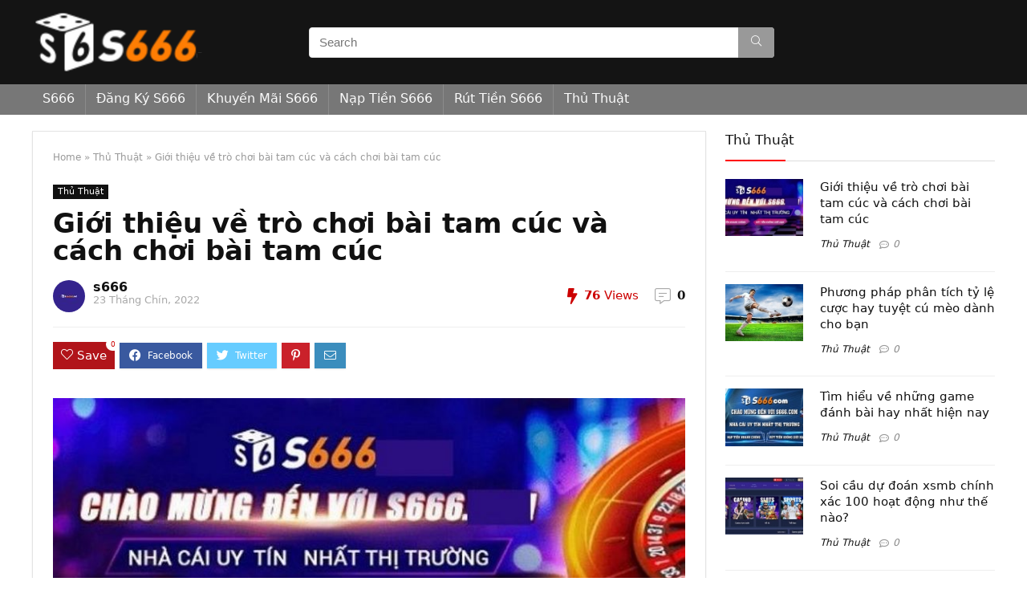

--- FILE ---
content_type: text/html; charset=UTF-8
request_url: https://s666online.com/cach-choi-bai-tam-cuc/
body_size: 23061
content:
<!DOCTYPE html>
<!--[if IE 8]>    <html class="ie8" lang="vi" prefix="og: https://ogp.me/ns#"> <![endif]-->
<!--[if IE 9]>    <html class="ie9" lang="vi" prefix="og: https://ogp.me/ns#"> <![endif]-->
<!--[if (gt IE 9)|!(IE)] lang="vi" prefix="og: https://ogp.me/ns#"><![endif]-->
<html lang="vi" prefix="og: https://ogp.me/ns#">
<head>
<meta charset="UTF-8" />
<meta name="viewport" content="width=device-width, initial-scale=1.0" />
<!-- feeds & pingback -->
<link rel="profile" href="https://gmpg.org/xfn/11" />
<link rel="pingback" href="https://s666online.com/xmlrpc.php" />

<!-- Search Engine Optimization by Rank Math - https://s.rankmath.com/home -->
<title>Giới thiệu về trò chơi bài tam cúc và cách chơi bài tam cúc</title>
<meta name="description" content="Bài tam cúc là một thể loại trò chơi đánh bài vô cùng hấp dẫn hiện nay, cùng tìm hiểu cách chơi bài tam cúc."/>
<meta name="robots" content="follow, index, max-snippet:-1, max-video-preview:-1, max-image-preview:large"/>
<link rel="canonical" href="https://s666online.com/cach-choi-bai-tam-cuc/" />
<meta property="og:locale" content="vi_VN" />
<meta property="og:type" content="article" />
<meta property="og:title" content="Giới thiệu về trò chơi bài tam cúc và cách chơi bài tam cúc" />
<meta property="og:description" content="Bài tam cúc là một thể loại trò chơi đánh bài vô cùng hấp dẫn hiện nay, cùng tìm hiểu cách chơi bài tam cúc." />
<meta property="og:url" content="https://s666online.com/cach-choi-bai-tam-cuc/" />
<meta property="og:site_name" content="S666 ONLINE" />
<meta property="article:section" content="Thủ Thuật" />
<meta property="og:updated_time" content="2022-09-23T14:24:43+07:00" />
<meta property="og:image" content="https://s666online.com/wp-content/uploads/2022/09/cach-choi-bai-tam-cuc-1.jpg" />
<meta property="og:image:secure_url" content="https://s666online.com/wp-content/uploads/2022/09/cach-choi-bai-tam-cuc-1.jpg" />
<meta property="og:image:width" content="805" />
<meta property="og:image:height" content="345" />
<meta property="og:image:alt" content="Tổng quát về nhà cái cá cược S666" />
<meta property="og:image:type" content="image/jpeg" />
<meta property="article:published_time" content="2022-09-16T23:18:15+07:00" />
<meta property="article:modified_time" content="2022-09-23T14:24:43+07:00" />
<meta name="twitter:card" content="summary_large_image" />
<meta name="twitter:title" content="Giới thiệu về trò chơi bài tam cúc và cách chơi bài tam cúc" />
<meta name="twitter:description" content="Bài tam cúc là một thể loại trò chơi đánh bài vô cùng hấp dẫn hiện nay, cùng tìm hiểu cách chơi bài tam cúc." />
<meta name="twitter:image" content="https://s666online.com/wp-content/uploads/2022/09/cach-choi-bai-tam-cuc-1.jpg" />
<meta name="twitter:label1" content="Written by" />
<meta name="twitter:data1" content="s666" />
<meta name="twitter:label2" content="Time to read" />
<meta name="twitter:data2" content="11 minutes" />
<script type="application/ld+json" class="rank-math-schema">{"@context":"https://schema.org","@graph":[{"@type":["Person","Organization"],"@id":"https://s666online.com/#person","name":"s666"},{"@type":"WebSite","@id":"https://s666online.com/#website","url":"https://s666online.com","name":"s666","publisher":{"@id":"https://s666online.com/#person"},"inLanguage":"vi"},{"@type":"ImageObject","@id":"https://s666online.com/wp-content/uploads/2022/09/cach-choi-bai-tam-cuc-1.jpg","url":"https://s666online.com/wp-content/uploads/2022/09/cach-choi-bai-tam-cuc-1.jpg","width":"805","height":"345","caption":"T\u1ed5ng qu\u00e1t v\u1ec1 nh\u00e0 c\u00e1i c\u00e1 c\u01b0\u1ee3c S666","inLanguage":"vi"},{"@type":"WebPage","@id":"https://s666online.com/cach-choi-bai-tam-cuc/#webpage","url":"https://s666online.com/cach-choi-bai-tam-cuc/","name":"Gi\u1edbi thi\u1ec7u v\u1ec1 tr\u00f2 ch\u01a1i b\u00e0i tam c\u00fac v\u00e0 c\u00e1ch ch\u01a1i b\u00e0i tam c\u00fac","datePublished":"2022-09-16T23:18:15+07:00","dateModified":"2022-09-23T14:24:43+07:00","isPartOf":{"@id":"https://s666online.com/#website"},"primaryImageOfPage":{"@id":"https://s666online.com/wp-content/uploads/2022/09/cach-choi-bai-tam-cuc-1.jpg"},"inLanguage":"vi"},{"@type":"Person","@id":"https://s666online.com/author/s666/","name":"s666","url":"https://s666online.com/author/s666/","image":{"@type":"ImageObject","@id":"https://secure.gravatar.com/avatar/cd7e8a1d6d6af89847bbeb1fbd328c5b?s=96&amp;d=mm&amp;r=g","url":"https://secure.gravatar.com/avatar/cd7e8a1d6d6af89847bbeb1fbd328c5b?s=96&amp;d=mm&amp;r=g","caption":"s666","inLanguage":"vi"}},{"@type":"BlogPosting","headline":"Gi\u1edbi thi\u1ec7u v\u1ec1 tr\u00f2 ch\u01a1i b\u00e0i tam c\u00fac v\u00e0 c\u00e1ch ch\u01a1i b\u00e0i tam c\u00fac","keywords":"c\u00e1ch ch\u01a1i b\u00e0i tam c\u00fac","datePublished":"2022-09-16T23:18:15+07:00","dateModified":"2022-09-23T14:24:43+07:00","author":{"@id":"https://s666online.com/author/s666/"},"publisher":{"@id":"https://s666online.com/#person"},"description":"B\u00e0i tam c\u00fac l\u00e0 m\u1ed9t th\u1ec3 lo\u1ea1i tr\u00f2 ch\u01a1i \u0111\u00e1nh b\u00e0i v\u00f4 c\u00f9ng h\u1ea5p d\u1eabn hi\u1ec7n nay, c\u00f9ng t\u00ecm hi\u1ec3u c\u00e1ch ch\u01a1i b\u00e0i tam c\u00fac.","name":"Gi\u1edbi thi\u1ec7u v\u1ec1 tr\u00f2 ch\u01a1i b\u00e0i tam c\u00fac v\u00e0 c\u00e1ch ch\u01a1i b\u00e0i tam c\u00fac","@id":"https://s666online.com/cach-choi-bai-tam-cuc/#richSnippet","isPartOf":{"@id":"https://s666online.com/cach-choi-bai-tam-cuc/#webpage"},"image":{"@id":"https://s666online.com/wp-content/uploads/2022/09/cach-choi-bai-tam-cuc-1.jpg"},"inLanguage":"vi","mainEntityOfPage":{"@id":"https://s666online.com/cach-choi-bai-tam-cuc/#webpage"}}]}</script>
<!-- /Rank Math WordPress SEO plugin -->

<link rel='dns-prefetch' href='//use.fontawesome.com' />
<link href='https://fonts.gstatic.com' crossorigin rel='preconnect' />
<link rel="alternate" type="application/rss+xml" title="Dòng thông tin S666 ONLINE &raquo;" href="https://s666online.com/feed/" />
<link rel="alternate" type="application/rss+xml" title="Dòng phản hồi S666 ONLINE &raquo;" href="https://s666online.com/comments/feed/" />
<link rel="alternate" type="application/rss+xml" title="S666 ONLINE &raquo; Giới thiệu về trò chơi bài tam cúc và cách chơi bài tam cúc Dòng phản hồi" href="https://s666online.com/cach-choi-bai-tam-cuc/feed/" />
<style type="text/css">
img.wp-smiley,
img.emoji {
	display: inline !important;
	border: none !important;
	box-shadow: none !important;
	height: 1em !important;
	width: 1em !important;
	margin: 0 0.07em !important;
	vertical-align: -0.1em !important;
	background: none !important;
	padding: 0 !important;
}
</style>
	<link rel='stylesheet' id='wp-block-library-css'  href='https://s666online.com/wp-includes/css/dist/block-library/style.min.css?ver=6.0.11' type='text/css' media='all' />
<style id='global-styles-inline-css' type='text/css'>
body{--wp--preset--color--black: #000000;--wp--preset--color--cyan-bluish-gray: #abb8c3;--wp--preset--color--white: #ffffff;--wp--preset--color--pale-pink: #f78da7;--wp--preset--color--vivid-red: #cf2e2e;--wp--preset--color--luminous-vivid-orange: #ff6900;--wp--preset--color--luminous-vivid-amber: #fcb900;--wp--preset--color--light-green-cyan: #7bdcb5;--wp--preset--color--vivid-green-cyan: #00d084;--wp--preset--color--pale-cyan-blue: #8ed1fc;--wp--preset--color--vivid-cyan-blue: #0693e3;--wp--preset--color--vivid-purple: #9b51e0;--wp--preset--gradient--vivid-cyan-blue-to-vivid-purple: linear-gradient(135deg,rgba(6,147,227,1) 0%,rgb(155,81,224) 100%);--wp--preset--gradient--light-green-cyan-to-vivid-green-cyan: linear-gradient(135deg,rgb(122,220,180) 0%,rgb(0,208,130) 100%);--wp--preset--gradient--luminous-vivid-amber-to-luminous-vivid-orange: linear-gradient(135deg,rgba(252,185,0,1) 0%,rgba(255,105,0,1) 100%);--wp--preset--gradient--luminous-vivid-orange-to-vivid-red: linear-gradient(135deg,rgba(255,105,0,1) 0%,rgb(207,46,46) 100%);--wp--preset--gradient--very-light-gray-to-cyan-bluish-gray: linear-gradient(135deg,rgb(238,238,238) 0%,rgb(169,184,195) 100%);--wp--preset--gradient--cool-to-warm-spectrum: linear-gradient(135deg,rgb(74,234,220) 0%,rgb(151,120,209) 20%,rgb(207,42,186) 40%,rgb(238,44,130) 60%,rgb(251,105,98) 80%,rgb(254,248,76) 100%);--wp--preset--gradient--blush-light-purple: linear-gradient(135deg,rgb(255,206,236) 0%,rgb(152,150,240) 100%);--wp--preset--gradient--blush-bordeaux: linear-gradient(135deg,rgb(254,205,165) 0%,rgb(254,45,45) 50%,rgb(107,0,62) 100%);--wp--preset--gradient--luminous-dusk: linear-gradient(135deg,rgb(255,203,112) 0%,rgb(199,81,192) 50%,rgb(65,88,208) 100%);--wp--preset--gradient--pale-ocean: linear-gradient(135deg,rgb(255,245,203) 0%,rgb(182,227,212) 50%,rgb(51,167,181) 100%);--wp--preset--gradient--electric-grass: linear-gradient(135deg,rgb(202,248,128) 0%,rgb(113,206,126) 100%);--wp--preset--gradient--midnight: linear-gradient(135deg,rgb(2,3,129) 0%,rgb(40,116,252) 100%);--wp--preset--duotone--dark-grayscale: url('#wp-duotone-dark-grayscale');--wp--preset--duotone--grayscale: url('#wp-duotone-grayscale');--wp--preset--duotone--purple-yellow: url('#wp-duotone-purple-yellow');--wp--preset--duotone--blue-red: url('#wp-duotone-blue-red');--wp--preset--duotone--midnight: url('#wp-duotone-midnight');--wp--preset--duotone--magenta-yellow: url('#wp-duotone-magenta-yellow');--wp--preset--duotone--purple-green: url('#wp-duotone-purple-green');--wp--preset--duotone--blue-orange: url('#wp-duotone-blue-orange');--wp--preset--font-size--small: 13px;--wp--preset--font-size--medium: 20px;--wp--preset--font-size--large: 36px;--wp--preset--font-size--x-large: 42px;}.has-black-color{color: var(--wp--preset--color--black) !important;}.has-cyan-bluish-gray-color{color: var(--wp--preset--color--cyan-bluish-gray) !important;}.has-white-color{color: var(--wp--preset--color--white) !important;}.has-pale-pink-color{color: var(--wp--preset--color--pale-pink) !important;}.has-vivid-red-color{color: var(--wp--preset--color--vivid-red) !important;}.has-luminous-vivid-orange-color{color: var(--wp--preset--color--luminous-vivid-orange) !important;}.has-luminous-vivid-amber-color{color: var(--wp--preset--color--luminous-vivid-amber) !important;}.has-light-green-cyan-color{color: var(--wp--preset--color--light-green-cyan) !important;}.has-vivid-green-cyan-color{color: var(--wp--preset--color--vivid-green-cyan) !important;}.has-pale-cyan-blue-color{color: var(--wp--preset--color--pale-cyan-blue) !important;}.has-vivid-cyan-blue-color{color: var(--wp--preset--color--vivid-cyan-blue) !important;}.has-vivid-purple-color{color: var(--wp--preset--color--vivid-purple) !important;}.has-black-background-color{background-color: var(--wp--preset--color--black) !important;}.has-cyan-bluish-gray-background-color{background-color: var(--wp--preset--color--cyan-bluish-gray) !important;}.has-white-background-color{background-color: var(--wp--preset--color--white) !important;}.has-pale-pink-background-color{background-color: var(--wp--preset--color--pale-pink) !important;}.has-vivid-red-background-color{background-color: var(--wp--preset--color--vivid-red) !important;}.has-luminous-vivid-orange-background-color{background-color: var(--wp--preset--color--luminous-vivid-orange) !important;}.has-luminous-vivid-amber-background-color{background-color: var(--wp--preset--color--luminous-vivid-amber) !important;}.has-light-green-cyan-background-color{background-color: var(--wp--preset--color--light-green-cyan) !important;}.has-vivid-green-cyan-background-color{background-color: var(--wp--preset--color--vivid-green-cyan) !important;}.has-pale-cyan-blue-background-color{background-color: var(--wp--preset--color--pale-cyan-blue) !important;}.has-vivid-cyan-blue-background-color{background-color: var(--wp--preset--color--vivid-cyan-blue) !important;}.has-vivid-purple-background-color{background-color: var(--wp--preset--color--vivid-purple) !important;}.has-black-border-color{border-color: var(--wp--preset--color--black) !important;}.has-cyan-bluish-gray-border-color{border-color: var(--wp--preset--color--cyan-bluish-gray) !important;}.has-white-border-color{border-color: var(--wp--preset--color--white) !important;}.has-pale-pink-border-color{border-color: var(--wp--preset--color--pale-pink) !important;}.has-vivid-red-border-color{border-color: var(--wp--preset--color--vivid-red) !important;}.has-luminous-vivid-orange-border-color{border-color: var(--wp--preset--color--luminous-vivid-orange) !important;}.has-luminous-vivid-amber-border-color{border-color: var(--wp--preset--color--luminous-vivid-amber) !important;}.has-light-green-cyan-border-color{border-color: var(--wp--preset--color--light-green-cyan) !important;}.has-vivid-green-cyan-border-color{border-color: var(--wp--preset--color--vivid-green-cyan) !important;}.has-pale-cyan-blue-border-color{border-color: var(--wp--preset--color--pale-cyan-blue) !important;}.has-vivid-cyan-blue-border-color{border-color: var(--wp--preset--color--vivid-cyan-blue) !important;}.has-vivid-purple-border-color{border-color: var(--wp--preset--color--vivid-purple) !important;}.has-vivid-cyan-blue-to-vivid-purple-gradient-background{background: var(--wp--preset--gradient--vivid-cyan-blue-to-vivid-purple) !important;}.has-light-green-cyan-to-vivid-green-cyan-gradient-background{background: var(--wp--preset--gradient--light-green-cyan-to-vivid-green-cyan) !important;}.has-luminous-vivid-amber-to-luminous-vivid-orange-gradient-background{background: var(--wp--preset--gradient--luminous-vivid-amber-to-luminous-vivid-orange) !important;}.has-luminous-vivid-orange-to-vivid-red-gradient-background{background: var(--wp--preset--gradient--luminous-vivid-orange-to-vivid-red) !important;}.has-very-light-gray-to-cyan-bluish-gray-gradient-background{background: var(--wp--preset--gradient--very-light-gray-to-cyan-bluish-gray) !important;}.has-cool-to-warm-spectrum-gradient-background{background: var(--wp--preset--gradient--cool-to-warm-spectrum) !important;}.has-blush-light-purple-gradient-background{background: var(--wp--preset--gradient--blush-light-purple) !important;}.has-blush-bordeaux-gradient-background{background: var(--wp--preset--gradient--blush-bordeaux) !important;}.has-luminous-dusk-gradient-background{background: var(--wp--preset--gradient--luminous-dusk) !important;}.has-pale-ocean-gradient-background{background: var(--wp--preset--gradient--pale-ocean) !important;}.has-electric-grass-gradient-background{background: var(--wp--preset--gradient--electric-grass) !important;}.has-midnight-gradient-background{background: var(--wp--preset--gradient--midnight) !important;}.has-small-font-size{font-size: var(--wp--preset--font-size--small) !important;}.has-medium-font-size{font-size: var(--wp--preset--font-size--medium) !important;}.has-large-font-size{font-size: var(--wp--preset--font-size--large) !important;}.has-x-large-font-size{font-size: var(--wp--preset--font-size--x-large) !important;}
</style>
<link rel='stylesheet' id='contact-form-7-css'  href='https://s666online.com/wp-content/plugins/contact-form-7/includes/css/styles.css?ver=5.6.3' type='text/css' media='all' />
<link rel='stylesheet' id='parent-style-css'  href='https://s666online.com/wp-content/themes/rehub-theme/style.css?ver=6.0.11' type='text/css' media='all' />
<link rel='stylesheet' id='font-awesome-official-css'  href='https://use.fontawesome.com/releases/v6.1.1/css/all.css' type='text/css' media='all' integrity="sha384-/frq1SRXYH/bSyou/HUp/hib7RVN1TawQYja658FEOodR/FQBKVqT9Ol+Oz3Olq5" crossorigin="anonymous" />
<link rel='stylesheet' id='rhstyle-css'  href='https://s666online.com/wp-content/themes/rehub-blankchild/style.css?ver=13.2' type='text/css' media='all' />
<link rel='stylesheet' id='responsive-css'  href='https://s666online.com/wp-content/themes/rehub-theme/css/responsive.css?ver=13.2' type='text/css' media='all' />
<link rel='stylesheet' id='rehubicons-css'  href='https://s666online.com/wp-content/themes/rehub-theme/iconstyle.css?ver=13.2' type='text/css' media='all' />
<link rel='stylesheet' id='fixedtoc-style-css'  href='https://s666online.com/wp-content/plugins/fixed-toc/frontend/assets/css/ftoc.min.css?ver=3.1.22' type='text/css' media='all' />
<style id='fixedtoc-style-inline-css' type='text/css'>
.ftwp-in-post#ftwp-container-outer { height: auto; } #ftwp-container.ftwp-wrap #ftwp-contents { width: 250px; height: auto; } .ftwp-in-post#ftwp-container-outer #ftwp-contents { height: auto; } .ftwp-in-post#ftwp-container-outer.ftwp-float-none #ftwp-contents { width: 1000px; } #ftwp-container.ftwp-wrap #ftwp-trigger { width: 50px; height: 50px; font-size: 30px; } #ftwp-container #ftwp-trigger.ftwp-border-medium { font-size: 29px; } #ftwp-container.ftwp-wrap #ftwp-header { font-size: 18px; font-family: inherit; } #ftwp-container.ftwp-wrap #ftwp-header-title { font-weight: normal; } #ftwp-container.ftwp-wrap #ftwp-list { font-size: 14px; font-family: inherit; } #ftwp-container #ftwp-list.ftwp-liststyle-decimal .ftwp-anchor::before { font-size: 14px; } #ftwp-container #ftwp-list.ftwp-strong-first>.ftwp-item>.ftwp-anchor .ftwp-text { font-size: 15.4px; } #ftwp-container #ftwp-list.ftwp-strong-first.ftwp-liststyle-decimal>.ftwp-item>.ftwp-anchor::before { font-size: 15.4px; } #ftwp-container.ftwp-wrap #ftwp-trigger { color: #333; background: rgba(243,243,243,0.95); } #ftwp-container.ftwp-wrap #ftwp-trigger { border-color: rgba(51,51,51,0.95); } #ftwp-container.ftwp-wrap #ftwp-header { color: #333; background: rgba(243,243,243,0.95); } #ftwp-container.ftwp-wrap #ftwp-contents:hover #ftwp-header { background: #f3f3f3; } #ftwp-container.ftwp-wrap #ftwp-list { color: #333; background: rgba(243,243,243,0.95); } #ftwp-container.ftwp-wrap #ftwp-contents:hover #ftwp-list { background: #f3f3f3; } #ftwp-container.ftwp-wrap #ftwp-list .ftwp-anchor:hover { color: #00A368; } #ftwp-container.ftwp-wrap #ftwp-list .ftwp-anchor:focus, #ftwp-container.ftwp-wrap #ftwp-list .ftwp-active, #ftwp-container.ftwp-wrap #ftwp-list .ftwp-active:hover { color: #fff; } #ftwp-container.ftwp-wrap #ftwp-list .ftwp-text::before { background: rgba(221,51,51,0.95); } .ftwp-heading-target::before { background: rgba(221,51,51,0.95); }
</style>
<link rel='stylesheet' id='font-awesome-official-v4shim-css'  href='https://use.fontawesome.com/releases/v6.1.1/css/v4-shims.css' type='text/css' media='all' integrity="sha384-4Jczmr1SlicmtiAiHGxwWtSzLJAS97HzJsKGqfC0JtZktLrPXIux1u6GJNVRRqiN" crossorigin="anonymous" />
<script type='text/javascript' src='https://s666online.com/wp-includes/js/jquery/jquery.min.js?ver=3.6.0' id='jquery-core-js'></script>
<script type='text/javascript' src='https://s666online.com/wp-includes/js/jquery/jquery-migrate.min.js?ver=3.3.2' id='jquery-migrate-js'></script>
<script type='text/javascript' id='rehub-postview-js-extra'>
/* <![CDATA[ */
var postviewvar = {"rhpost_ajax_url":"https:\/\/s666online.com\/wp-content\/plugins\/rehub-framework\/includes\/rehub_ajax.php","post_id":"2908"};
/* ]]> */
</script>
<script type='text/javascript' src='https://s666online.com/wp-content/plugins/rehub-framework/assets/js/postviews.js?ver=6.0.11' id='rehub-postview-js'></script>
<link rel="https://api.w.org/" href="https://s666online.com/wp-json/" /><link rel="alternate" type="application/json" href="https://s666online.com/wp-json/wp/v2/posts/2908" /><link rel="EditURI" type="application/rsd+xml" title="RSD" href="https://s666online.com/xmlrpc.php?rsd" />
<link rel="wlwmanifest" type="application/wlwmanifest+xml" href="https://s666online.com/wp-includes/wlwmanifest.xml" /> 
<meta name="generator" content="WordPress 6.0.11" />
<link rel='shortlink' href='https://s666online.com/?p=2908' />
<link rel="alternate" type="application/json+oembed" href="https://s666online.com/wp-json/oembed/1.0/embed?url=https%3A%2F%2Fs666online.com%2Fcach-choi-bai-tam-cuc%2F" />
<link rel="alternate" type="text/xml+oembed" href="https://s666online.com/wp-json/oembed/1.0/embed?url=https%3A%2F%2Fs666online.com%2Fcach-choi-bai-tam-cuc%2F&#038;format=xml" />
<meta name="google-site-verification" content="hqwr1xoHiyO_Uwztcft5qJD9--4wmMvwjk_aHCn4_Fg" />
<meta name="google-site-verification" content="gj2LYupmVj-Wm-dPZBUastAQDkyNsNMCF8KjHAOSLXo" />
<!-- Google tag (gtag.js) -->
<script data-rocketlazyloadscript='https://www.googletagmanager.com/gtag/js?id=G-7LX9WTSTJQ' async ></script>
<script data-rocketlazyloadscript='[data-uri]' ></script>
<script type="application/ld+json">
{
  "@context": "https://schema.org",
  "@type": "Casino",
  "name": "S666",
  "alternateName": "Đánh giá nhà cái S666 và đường link uy tín truy cập S666 đẳng cấp",
  "@id": "https://s666online.com/",
"url":"https://s666online.com/",
  "logo": "https://s666online.com/wp-content/uploads/2022/07/logo-s666online.png",
  "image": "https://s666online.com/wp-content/uploads/2022/07/logo-s666online.png",
  "description": "S666 nhà cái châu Á hiện đại và nhiều ưu đãi hấp dẫn nhất mà bạn nên tham khảo cho danh sách nhà cái cá cược của mình. Nào hãy cùng kiểm tra trang web cá cược này dưới đây nhé. chơi ngay tại s666online.com",
  "priceRange": "100000VND-500000000VND",
  "address": {
    "@type": "PostalAddress",
    "streetAddress": "20 Nguyễn Đức Thuận, Phường 15, Tân Bình, Thành phố Hồ Chí Minh",
    "addressLocality": "Quận Tân Bình",
	"addressRegion": "Hồ Chí Minh",
    "postalCode": "700000",
    "addressCountry": "vn"
  },
  "sameAs": [
    "https://500px.com/p/s666online",
    "https://www.blogger.com/profile/15880388890009005039",
	"https://s666online.wordpress.com/",
	"https://ko-fi.com/nhacais66621877",
	"https://www.flickr.com/people/s666online/",
	"https://s666onlinecom.tumblr.com/",
	"https://gab.com/s666online",
    "https://www.instapaper.com/p/s666online",
	"https://www.diigo.com/profile/s666online",
	"https://folkd.com/user/s666online",
	"https://www.wishlistr.com/s666online",
	"https://www.linkedin.com/in/s666online/"
  ]
}
</script>
<script type="application/ld+json">
{
  "@context": "https://schema.org/",
  "@type": "Person",
  "name": "Võ Hà Trang",
  "url": "https://s666online.com/",
  "image": "https://secure.gravatar.com/avatar/670b3eb48aba7ff74a39a24bfa8d89c6",
  "sameAs": [
    "https://500px.com/p/vohatrang",
    "https://www.youtube.com/channel/UCYUdg7_oRpfOETv6ZJbLUtA/about",
    "https://vohatrang.blogspot.com/",
    "https://vohatrang.wordpress.com/",
    "https://vi.gravatar.com/vohatrang",
    "https://www.pinterest.com/vohatrangs666/",
    "https://www.goodreads.com/vohatrang",
    "https://www.twitch.tv/vohatrang",
    "https://about.me/vohatrang",
    "https://www.flickr.com/people/vohatrang/",
    "https://vohatrang.tumblr.com/"
  ],
  "jobTitle": "founder ceo",
  "worksFor": {
    "@type": "casino",
    "name": "s666online.com"
  }  
}
</script>
<link rel="preload" href="https://s666online.com/wp-content/themes/rehub-theme/fonts/rhicons.woff2?leryx9" as="font" type="font/woff2" crossorigin="crossorigin"><style type="text/css"> nav.top_menu > ul > li > a{font-weight:normal;}header .main-nav,.main-nav.dark_style,.header_one_row .main-nav{background:none repeat scroll 0 0 #777777!important;box-shadow:none;}.main-nav{border-bottom:none;border-top:none;}.dl-menuwrapper .dl-menu{margin:0 !important}.header_top_wrap .user-ava-intop:after,.header-top .top-nav > ul > li > a,.header-top a.cart-contents,.header_top_wrap .icon-search-onclick:before,.header-top .top-social,.header-top .top-social a{color:#1a1f22 !important;}.header-top .top-nav li{border:none !important;}#main_header,.is-sticky .logo_section_wrap,.sticky-active.logo_section_wrap{background-color:#141414 !important}.main-nav.white_style{border-top:none}nav.top_menu > ul:not(.off-canvas) > li > a:after{top:auto;bottom:0}.header-top{border:none;}.footer-bottom{background-color:#141414 !important}.footer-bottom .footer_widget{border:none !important} .widget .title:after{border-bottom:2px solid #ff0000;}.rehub-main-color-border,nav.top_menu > ul > li.vertical-menu.border-main-color .sub-menu,.rh-main-bg-hover:hover,.wp-block-quote,ul.def_btn_link_tabs li.active a,.wp-block-pullquote{border-color:#ff0000;}.wpsm_promobox.rehub_promobox{border-left-color:#ff0000!important;}.color_link{color:#ff0000 !important;}.search-header-contents{border-top-color:#ff0000;}.featured_slider:hover .score,.top_chart_controls .controls:hover,article.post .wpsm_toplist_heading:before{border-color:#ff0000;}.btn_more:hover,.small_post .overlay .btn_more:hover,.tw-pagination .current{border:1px solid #ff0000;color:#fff}.rehub_woo_review .rehub_woo_tabs_menu li.current{border-top:3px solid #ff0000;}.gallery-pics .gp-overlay{box-shadow:0 0 0 4px #ff0000 inset;}.post .rehub_woo_tabs_menu li.current,.woocommerce div.product .woocommerce-tabs ul.tabs li.active{border-top:2px solid #ff0000;}.rething_item a.cat{border-bottom-color:#ff0000}nav.top_menu ul li ul.sub-menu{border-bottom:2px solid #ff0000;}.widget.deal_daywoo,.elementor-widget-wpsm_woofeatured .deal_daywoo{border:3px solid #ff0000;padding:20px;background:#fff;}.deal_daywoo .wpsm-bar-bar{background-color:#ff0000 !important} #buddypress div.item-list-tabs ul li.selected a span,#buddypress div.item-list-tabs ul li.current a span,#buddypress div.item-list-tabs ul li a span,.user-profile-div .user-menu-tab > li.active > a,.user-profile-div .user-menu-tab > li.active > a:focus,.user-profile-div .user-menu-tab > li.active > a:hover,.slide .news_cat a,.news_in_thumb:hover .news_cat a,.news_out_thumb:hover .news_cat a,.col-feat-grid:hover .news_cat a,.carousel-style-deal .re_carousel .controls,.re_carousel .controls:hover,.openedprevnext .postNavigation a,.postNavigation a:hover,.top_chart_pagination a.selected,.flex-control-paging li a.flex-active,.flex-control-paging li a:hover,.btn_more:hover,.tabs-menu li:hover,.tabs-menu li.current,.featured_slider:hover .score,#bbp_user_edit_submit,.bbp-topic-pagination a,.bbp-topic-pagination a,.custom-checkbox label.checked:after,.slider_post .caption,ul.postpagination li.active a,ul.postpagination li:hover a,ul.postpagination li a:focus,.top_theme h5 strong,.re_carousel .text:after,#topcontrol:hover,.main_slider .flex-overlay:hover a.read-more,.rehub_chimp #mc_embed_signup input#mc-embedded-subscribe,#rank_1.rank_count,#toplistmenu > ul li:before,.rehub_chimp:before,.wpsm-members > strong:first-child,.r_catbox_btn,.wpcf7 .wpcf7-submit,.comm_meta_wrap .rh_user_s2_label,.wpsm_pretty_hover li:hover,.wpsm_pretty_hover li.current,.rehub-main-color-bg,.togglegreedybtn:after,.rh-bg-hover-color:hover .news_cat a,.rh-main-bg-hover:hover,.rh_wrapper_video_playlist .rh_video_currently_playing,.rh_wrapper_video_playlist .rh_video_currently_playing.rh_click_video:hover,.rtmedia-list-item .rtmedia-album-media-count,.tw-pagination .current,.dokan-dashboard .dokan-dash-sidebar ul.dokan-dashboard-menu li.active,.dokan-dashboard .dokan-dash-sidebar ul.dokan-dashboard-menu li:hover,.dokan-dashboard .dokan-dash-sidebar ul.dokan-dashboard-menu li.dokan-common-links a:hover,#ywqa-submit-question,.woocommerce .widget_price_filter .ui-slider .ui-slider-range,.rh-hov-bor-line > a:after,nav.top_menu > ul:not(.off-canvas) > li > a:after,.rh-border-line:after,.wpsm-table.wpsm-table-main-color table tr th,.rehub_chimp_flat #mc_embed_signup input#mc-embedded-subscribe{background:#ff0000;}@media (max-width:767px){.postNavigation a{background:#ff0000;}}.rh-main-bg-hover:hover,.rh-main-bg-hover:hover .whitehovered{color:#fff !important} a,.carousel-style-deal .deal-item .priced_block .price_count ins,nav.top_menu ul li.menu-item-has-children ul li.menu-item-has-children > a:before,.top_chart_controls .controls:hover,.flexslider .fa-pulse,.footer-bottom .widget .f_menu li a:hover,.comment_form h3 a,.bbp-body li.bbp-forum-info > a:hover,.bbp-body li.bbp-topic-title > a:hover,#subscription-toggle a:before,#favorite-toggle a:before,.aff_offer_links .aff_name a,.rh-deal-price,.commentlist .comment-content small a,.related_articles .title_cat_related a,article em.emph,.campare_table table.one td strong.red,.sidebar .tabs-item .detail p a,.footer-bottom .widget .title span,footer p a,.welcome-frase strong,article.post .wpsm_toplist_heading:before,.post a.color_link,.categoriesbox:hover h3 a:after,.bbp-body li.bbp-forum-info > a,.bbp-body li.bbp-topic-title > a,.widget .title i,.woocommerce-MyAccount-navigation ul li.is-active a,.category-vendormenu li.current a,.deal_daywoo .title,.rehub-main-color,.wpsm_pretty_colored ul li.current a,.wpsm_pretty_colored ul li.current,.rh-heading-hover-color:hover h2 a,.rh-heading-hover-color:hover h3 a,.rh-heading-hover-color:hover h4 a,.rh-heading-hover-color:hover h5 a,.rh-heading-hover-color:hover .rh-heading-hover-item a,.rh-heading-icon:before,.widget_layered_nav ul li.chosen a:before,.wp-block-quote.is-style-large p,ul.page-numbers li span.current,ul.page-numbers li a:hover,ul.page-numbers li.active a,.page-link > span:not(.page-link-title),blockquote:not(.wp-block-quote) p,span.re_filtersort_btn:hover,span.active.re_filtersort_btn,.deal_daywoo .price,div.sortingloading:after{color:#ff0000;} .page-link > span:not(.page-link-title),.postimagetrend .title,.widget.widget_affegg_widget .title,.widget.top_offers .title,.widget.cegg_widget_products .title,header .header_first_style .search form.search-form [type="submit"],header .header_eight_style .search form.search-form [type="submit"],.more_post a,.more_post span,.filter_home_pick span.active,.filter_home_pick span:hover,.filter_product_pick span.active,.filter_product_pick span:hover,.rh_tab_links a.active,.rh_tab_links a:hover,.wcv-navigation ul.menu li.active,.wcv-navigation ul.menu li:hover a,form.search-form [type="submit"],.rehub-sec-color-bg,input#ywqa-submit-question,input#ywqa-send-answer,.woocommerce button.button.alt,.tabsajax span.active.re_filtersort_btn,.wpsm-table.wpsm-table-sec-color table tr th,.rh-slider-arrow{background:#999999 !important;color:#fff !important;outline:0}.widget.widget_affegg_widget .title:after,.widget.top_offers .title:after,.vc_tta-tabs.wpsm-tabs .vc_tta-tab.vc_active,.vc_tta-tabs.wpsm-tabs .vc_tta-panel.vc_active .vc_tta-panel-heading,.widget.cegg_widget_products .title:after{border-top-color:#999999 !important;}.page-link > span:not(.page-link-title){border:1px solid #999999;}.page-link > span:not(.page-link-title),.header_first_style .search form.search-form [type="submit"] i{color:#fff !important;}.rh_tab_links a.active,.rh_tab_links a:hover,.rehub-sec-color-border,nav.top_menu > ul > li.vertical-menu.border-sec-color > .sub-menu,.rh-slider-thumbs-item--active{border-color:#999999}.rh_wrapper_video_playlist .rh_video_currently_playing,.rh_wrapper_video_playlist .rh_video_currently_playing.rh_click_video:hover{background-color:#999999;box-shadow:1200px 0 0 #999999 inset;}.rehub-sec-color{color:#999999} form.search-form input[type="text"]{border-radius:4px}.news .priced_block .price_count,.blog_string .priced_block .price_count,.main_slider .price_count{margin-right:5px}.right_aff .priced_block .btn_offer_block,.right_aff .priced_block .price_count{border-radius:0 !important}form.search-form.product-search-form input[type="text"]{border-radius:4px 0 0 4px;}form.search-form [type="submit"]{border-radius:0 4px 4px 0;}.rtl form.search-form.product-search-form input[type="text"]{border-radius:0 4px 4px 0;}.rtl form.search-form [type="submit"]{border-radius:4px 0 0 4px;}.price_count,.rehub_offer_coupon,#buddypress .dir-search input[type=text],.gmw-form-wrapper input[type=text],.gmw-form-wrapper select,#buddypress a.button,.btn_more,#main_header .wpsm-button,#rh-header-cover-image .wpsm-button,#wcvendor_image_bg .wpsm-button,input[type="text"],textarea,input[type="tel"],input[type="password"],input[type="email"],input[type="url"],input[type="number"],.def_btn,input[type="submit"],input[type="button"],input[type="reset"],.rh_offer_list .offer_thumb .deal_img_wrap,.grid_onsale,.rehub-main-smooth,.re_filter_instore span.re_filtersort_btn:hover,.re_filter_instore span.active.re_filtersort_btn,#buddypress .standard-form input[type=text],#buddypress .standard-form textarea,.blacklabelprice{border-radius:4px}.news-community,.woocommerce .products.grid_woo .product,.rehub_chimp #mc_embed_signup input.email,#mc_embed_signup input#mc-embedded-subscribe,.rh_offer_list,.woo-tax-logo,#buddypress div.item-list-tabs ul li a,#buddypress form#whats-new-form,#buddypress div#invite-list,#buddypress #send-reply div.message-box,.rehub-sec-smooth,.rate-bar-bar,.rate-bar,#wcfm-main-contentainer #wcfm-content,.wcfm_welcomebox_header{border-radius:5px} .woocommerce .woo-button-area .masked_coupon,.woocommerce a.woo_loop_btn,.woocommerce .button.checkout,.woocommerce input.button.alt,.woocommerce a.add_to_cart_button:not(.flat-woo-btn),.woocommerce-page a.add_to_cart_button:not(.flat-woo-btn),.woocommerce .single_add_to_cart_button,.woocommerce div.product form.cart .button,.woocommerce .checkout-button.button,.woofiltersbig .prdctfltr_buttons a.prdctfltr_woocommerce_filter_submit,.priced_block .btn_offer_block,.priced_block .button,.rh-deal-compact-btn,input.mdf_button,#buddypress input[type="submit"],#buddypress input[type="button"],#buddypress input[type="reset"],#buddypress button.submit,.wpsm-button.rehub_main_btn,.wcv-grid a.button,input.gmw-submit,#ws-plugin--s2member-profile-submit,#rtmedia_create_new_album,input[type="submit"].dokan-btn-theme,a.dokan-btn-theme,.dokan-btn-theme,#wcfm_membership_container a.wcfm_submit_button,.woocommerce button.button,.rehub-main-btn-bg{background:none #de1414 !important;color:#ffffff !important;fill:#ffffff !important;border:none !important;text-decoration:none !important;outline:0;box-shadow:-1px 6px 19px rgba(222,20,20,0.2) !important;border-radius:4px !important;}.rehub-main-btn-bg > a{color:#ffffff !important;}.woocommerce a.woo_loop_btn:hover,.woocommerce .button.checkout:hover,.woocommerce input.button.alt:hover,.woocommerce a.add_to_cart_button:not(.flat-woo-btn):hover,.woocommerce-page a.add_to_cart_button:not(.flat-woo-btn):hover,.woocommerce a.single_add_to_cart_button:hover,.woocommerce-page a.single_add_to_cart_button:hover,.woocommerce div.product form.cart .button:hover,.woocommerce-page div.product form.cart .button:hover,.woocommerce .checkout-button.button:hover,.woofiltersbig .prdctfltr_buttons a.prdctfltr_woocommerce_filter_submit:hover,.priced_block .btn_offer_block:hover,.wpsm-button.rehub_main_btn:hover,#buddypress input[type="submit"]:hover,#buddypress input[type="button"]:hover,#buddypress input[type="reset"]:hover,#buddypress button.submit:hover,.small_post .btn:hover,.ap-pro-form-field-wrapper input[type="submit"]:hover,.wcv-grid a.button:hover,#ws-plugin--s2member-profile-submit:hover,.rething_button .btn_more:hover,#wcfm_membership_container a.wcfm_submit_button:hover,.woocommerce button.button:hover,.rehub-main-btn-bg:hover,.rehub-main-btn-bg:hover > a{background:none #de1414 !important;color:#ffffff !important;box-shadow:-1px 6px 13px rgba(222,20,20,0.4) !important;border-color:transparent;}.rehub_offer_coupon:hover{border:1px dashed #de1414;}.rehub_offer_coupon:hover i.far,.rehub_offer_coupon:hover i.fal,.rehub_offer_coupon:hover i.fas{color:#de1414}.re_thing_btn .rehub_offer_coupon.not_masked_coupon:hover{color:#de1414 !important}.woocommerce a.woo_loop_btn:active,.woocommerce .button.checkout:active,.woocommerce .button.alt:active,.woocommerce a.add_to_cart_button:not(.flat-woo-btn):active,.woocommerce-page a.add_to_cart_button:not(.flat-woo-btn):active,.woocommerce a.single_add_to_cart_button:active,.woocommerce-page a.single_add_to_cart_button:active,.woocommerce div.product form.cart .button:active,.woocommerce-page div.product form.cart .button:active,.woocommerce .checkout-button.button:active,.woofiltersbig .prdctfltr_buttons a.prdctfltr_woocommerce_filter_submit:active,.wpsm-button.rehub_main_btn:active,#buddypress input[type="submit"]:active,#buddypress input[type="button"]:active,#buddypress input[type="reset"]:active,#buddypress button.submit:active,.ap-pro-form-field-wrapper input[type="submit"]:active,.wcv-grid a.button:active,#ws-plugin--s2member-profile-submit:active,input[type="submit"].dokan-btn-theme:active,a.dokan-btn-theme:active,.dokan-btn-theme:active,.woocommerce button.button:active,.rehub-main-btn-bg:active{background:none #de1414 !important;box-shadow:0 1px 0 #999 !important;top:2px;color:#ffffff !important;}.rehub_btn_color{background-color:#de1414;border:1px solid #de1414;color:#ffffff;text-shadow:none}.rehub_btn_color:hover{color:#ffffff;background-color:#de1414;border:1px solid #de1414;}.rething_button .btn_more{border:1px solid #de1414;color:#de1414;}.rething_button .priced_block.block_btnblock .price_count{color:#de1414;font-weight:normal;}.widget_merchant_list .buttons_col{background-color:#de1414 !important;}.widget_merchant_list .buttons_col a{color:#ffffff !important;}.rehub-svg-btn-fill svg{fill:#de1414;}.rehub-svg-btn-stroke svg{stroke:#de1414;}@media (max-width:767px){#float-panel-woo-area{border-top:1px solid #de1414}}.rh_post_layout_big_offer .priced_block .btn_offer_block{text-shadow:none}</style><link rel="icon" href="https://s666online.com/wp-content/uploads/2022/07/cropped-favicon-s666-online-32x32.png" sizes="32x32" />
<link rel="icon" href="https://s666online.com/wp-content/uploads/2022/07/cropped-favicon-s666-online-192x192.png" sizes="192x192" />
<link rel="apple-touch-icon" href="https://s666online.com/wp-content/uploads/2022/07/cropped-favicon-s666-online-180x180.png" />
<meta name="msapplication-TileImage" content="https://s666online.com/wp-content/uploads/2022/07/cropped-favicon-s666-online-270x270.png" />
</head>
<body class="post-template-default single single-post postid-2908 single-format-standard has-ftoc">
<svg xmlns="http://www.w3.org/2000/svg" viewBox="0 0 0 0" width="0" height="0" focusable="false" role="none" style="visibility: hidden; position: absolute; left: -9999px; overflow: hidden;" ><defs><filter id="wp-duotone-dark-grayscale"><feColorMatrix color-interpolation-filters="sRGB" type="matrix" values=" .299 .587 .114 0 0 .299 .587 .114 0 0 .299 .587 .114 0 0 .299 .587 .114 0 0 " /><feComponentTransfer color-interpolation-filters="sRGB" ><feFuncR type="table" tableValues="0 0.49803921568627" /><feFuncG type="table" tableValues="0 0.49803921568627" /><feFuncB type="table" tableValues="0 0.49803921568627" /><feFuncA type="table" tableValues="1 1" /></feComponentTransfer><feComposite in2="SourceGraphic" operator="in" /></filter></defs></svg><svg xmlns="http://www.w3.org/2000/svg" viewBox="0 0 0 0" width="0" height="0" focusable="false" role="none" style="visibility: hidden; position: absolute; left: -9999px; overflow: hidden;" ><defs><filter id="wp-duotone-grayscale"><feColorMatrix color-interpolation-filters="sRGB" type="matrix" values=" .299 .587 .114 0 0 .299 .587 .114 0 0 .299 .587 .114 0 0 .299 .587 .114 0 0 " /><feComponentTransfer color-interpolation-filters="sRGB" ><feFuncR type="table" tableValues="0 1" /><feFuncG type="table" tableValues="0 1" /><feFuncB type="table" tableValues="0 1" /><feFuncA type="table" tableValues="1 1" /></feComponentTransfer><feComposite in2="SourceGraphic" operator="in" /></filter></defs></svg><svg xmlns="http://www.w3.org/2000/svg" viewBox="0 0 0 0" width="0" height="0" focusable="false" role="none" style="visibility: hidden; position: absolute; left: -9999px; overflow: hidden;" ><defs><filter id="wp-duotone-purple-yellow"><feColorMatrix color-interpolation-filters="sRGB" type="matrix" values=" .299 .587 .114 0 0 .299 .587 .114 0 0 .299 .587 .114 0 0 .299 .587 .114 0 0 " /><feComponentTransfer color-interpolation-filters="sRGB" ><feFuncR type="table" tableValues="0.54901960784314 0.98823529411765" /><feFuncG type="table" tableValues="0 1" /><feFuncB type="table" tableValues="0.71764705882353 0.25490196078431" /><feFuncA type="table" tableValues="1 1" /></feComponentTransfer><feComposite in2="SourceGraphic" operator="in" /></filter></defs></svg><svg xmlns="http://www.w3.org/2000/svg" viewBox="0 0 0 0" width="0" height="0" focusable="false" role="none" style="visibility: hidden; position: absolute; left: -9999px; overflow: hidden;" ><defs><filter id="wp-duotone-blue-red"><feColorMatrix color-interpolation-filters="sRGB" type="matrix" values=" .299 .587 .114 0 0 .299 .587 .114 0 0 .299 .587 .114 0 0 .299 .587 .114 0 0 " /><feComponentTransfer color-interpolation-filters="sRGB" ><feFuncR type="table" tableValues="0 1" /><feFuncG type="table" tableValues="0 0.27843137254902" /><feFuncB type="table" tableValues="0.5921568627451 0.27843137254902" /><feFuncA type="table" tableValues="1 1" /></feComponentTransfer><feComposite in2="SourceGraphic" operator="in" /></filter></defs></svg><svg xmlns="http://www.w3.org/2000/svg" viewBox="0 0 0 0" width="0" height="0" focusable="false" role="none" style="visibility: hidden; position: absolute; left: -9999px; overflow: hidden;" ><defs><filter id="wp-duotone-midnight"><feColorMatrix color-interpolation-filters="sRGB" type="matrix" values=" .299 .587 .114 0 0 .299 .587 .114 0 0 .299 .587 .114 0 0 .299 .587 .114 0 0 " /><feComponentTransfer color-interpolation-filters="sRGB" ><feFuncR type="table" tableValues="0 0" /><feFuncG type="table" tableValues="0 0.64705882352941" /><feFuncB type="table" tableValues="0 1" /><feFuncA type="table" tableValues="1 1" /></feComponentTransfer><feComposite in2="SourceGraphic" operator="in" /></filter></defs></svg><svg xmlns="http://www.w3.org/2000/svg" viewBox="0 0 0 0" width="0" height="0" focusable="false" role="none" style="visibility: hidden; position: absolute; left: -9999px; overflow: hidden;" ><defs><filter id="wp-duotone-magenta-yellow"><feColorMatrix color-interpolation-filters="sRGB" type="matrix" values=" .299 .587 .114 0 0 .299 .587 .114 0 0 .299 .587 .114 0 0 .299 .587 .114 0 0 " /><feComponentTransfer color-interpolation-filters="sRGB" ><feFuncR type="table" tableValues="0.78039215686275 1" /><feFuncG type="table" tableValues="0 0.94901960784314" /><feFuncB type="table" tableValues="0.35294117647059 0.47058823529412" /><feFuncA type="table" tableValues="1 1" /></feComponentTransfer><feComposite in2="SourceGraphic" operator="in" /></filter></defs></svg><svg xmlns="http://www.w3.org/2000/svg" viewBox="0 0 0 0" width="0" height="0" focusable="false" role="none" style="visibility: hidden; position: absolute; left: -9999px; overflow: hidden;" ><defs><filter id="wp-duotone-purple-green"><feColorMatrix color-interpolation-filters="sRGB" type="matrix" values=" .299 .587 .114 0 0 .299 .587 .114 0 0 .299 .587 .114 0 0 .299 .587 .114 0 0 " /><feComponentTransfer color-interpolation-filters="sRGB" ><feFuncR type="table" tableValues="0.65098039215686 0.40392156862745" /><feFuncG type="table" tableValues="0 1" /><feFuncB type="table" tableValues="0.44705882352941 0.4" /><feFuncA type="table" tableValues="1 1" /></feComponentTransfer><feComposite in2="SourceGraphic" operator="in" /></filter></defs></svg><svg xmlns="http://www.w3.org/2000/svg" viewBox="0 0 0 0" width="0" height="0" focusable="false" role="none" style="visibility: hidden; position: absolute; left: -9999px; overflow: hidden;" ><defs><filter id="wp-duotone-blue-orange"><feColorMatrix color-interpolation-filters="sRGB" type="matrix" values=" .299 .587 .114 0 0 .299 .587 .114 0 0 .299 .587 .114 0 0 .299 .587 .114 0 0 " /><feComponentTransfer color-interpolation-filters="sRGB" ><feFuncR type="table" tableValues="0.098039215686275 1" /><feFuncG type="table" tableValues="0 0.66274509803922" /><feFuncB type="table" tableValues="0.84705882352941 0.41960784313725" /><feFuncA type="table" tableValues="1 1" /></feComponentTransfer><feComposite in2="SourceGraphic" operator="in" /></filter></defs></svg>	               
<!-- Outer Start -->
<div class="rh-outer-wrap">
    <div id="top_ankor"></div>
    <!-- HEADER -->
            <header id="main_header" class="dark_style">
            <div class="header_wrap">
                                                <!-- Logo section -->
<div class="logo_section_wrap hideontablet">
    <div class="rh-container">
        <div class="logo-section rh-flex-center-align tabletblockdisplay header_seven_style clearfix">
            <div class="logo">
          		          			<a href="https://s666online.com" class="logo_image">
                        <img src="https://s666online.com/wp-content/uploads/2022/07/logo-s666online.png" alt="S666 ONLINE" height="" width="" />
                    </a>
          		       
            </div>                       
            <div class="search head_search">
                                <form  role="search" method="get" class="search-form" action="https://s666online.com/">
  	<input type="text" name="s" placeholder="Search"  data-posttype="post">
  	<input type="hidden" name="post_type" value="post" />  	<button type="submit" class="btnsearch"><i class="rhicon rhi-search"></i></button>
</form>
            </div>
            <div class=" rh-flex-right-align">
                <div class="header-actions-logo rh-flex-right-align">
                    <div class="tabledisplay">
                         
                         
                                                                                   
                                                    <div class="celldisplay mobileinmenu rh-comparemenu-link rh-header-icon text-center">
                                                        <span class="heads_icon_label rehub-main-font">
                                                            </span>
                            </div>
                                                                        
                    </div>                     
                </div>  
            </div>                        
        </div>
    </div>
</div>
<!-- /Logo section -->  
<!-- Main Navigation -->
<div class="search-form-inheader header_icons_menu main-nav mob-logo-enabled dark_style">  
    <div class="rh-container"> 
	        
        <nav class="top_menu"><ul id="menu-menu-main" class="menu"><li id="menu-item-2385" class="menu-item menu-item-type-post_type menu-item-object-page menu-item-home"><a href="https://s666online.com/">S666</a></li>
<li id="menu-item-2386" class="menu-item menu-item-type-post_type menu-item-object-page"><a href="https://s666online.com/dang-ky-s666/">Đăng Ký S666</a></li>
<li id="menu-item-2387" class="menu-item menu-item-type-post_type menu-item-object-page"><a href="https://s666online.com/khuyen-mai-s666/">Khuyến Mãi S666</a></li>
<li id="menu-item-2388" class="menu-item menu-item-type-post_type menu-item-object-page"><a href="https://s666online.com/nap-tien-s666/">Nạp Tiền S666</a></li>
<li id="menu-item-2389" class="menu-item menu-item-type-post_type menu-item-object-page"><a href="https://s666online.com/rut-tien-s666/">Rút Tiền S666</a></li>
<li id="menu-item-2390" class="menu-item menu-item-type-taxonomy menu-item-object-category current-post-ancestor current-menu-parent current-post-parent"><a href="https://s666online.com/thu-thuat/">Thủ Thuật</a></li>
</ul></nav>        <div class="responsive_nav_wrap rh_mobile_menu">
            <div id="dl-menu" class="dl-menuwrapper rh-flex-center-align">
                <button id="dl-trigger" class="dl-trigger" aria-label="Menu">
                    <svg viewBox="0 0 32 32" xmlns="http://www.w3.org/2000/svg">
                        <g>
                            <line stroke-linecap="round" id="rhlinemenu_1" y2="7" x2="29" y1="7" x1="3"/>
                            <line stroke-linecap="round" id="rhlinemenu_2" y2="16" x2="18" y1="16" x1="3"/>
                            <line stroke-linecap="round" id="rhlinemenu_3" y2="25" x2="26" y1="25" x1="3"/>
                        </g>
                    </svg>
                </button>
                <div id="mobile-menu-icons" class="rh-flex-center-align rh-flex-right-align">
                    <div id="slide-menu-mobile"></div>
                </div>
            </div>
                    </div>
        <div class="search-header-contents">
            <form  role="search" method="get" class="search-form" action="https://s666online.com/">
  	<input type="text" name="s" placeholder="Search"  data-posttype="post">
  	<input type="hidden" name="post_type" value="post" />  	<button type="submit" class="btnsearch"><i class="rhicon rhi-search"></i></button>
</form>
            
        </div>
    </div>
</div>
<!-- /Main Navigation -->
            </div>  
        </header>
            

    <!-- CONTENT -->
<div class="rh-container">
    <div class="rh-content-wrap clearfix">
        <!-- Main Side -->
        <div class="main-side single clearfix"> 
            <div class="rh-post-wrapper">           
                                                        <article class="post-inner post post-2908 type-post status-publish format-standard has-post-thumbnail hentry category-thu-thuat post-ftoc" id="post-2908">
                        <!-- Title area -->
                        <div class="rh_post_layout_metabig">
                            <div class="title_single_area">
                                <div class="breadcrumb"><a href="https://s666online.com/" >Home</a> &raquo; <span><a  href="https://s666online.com/thu-thuat/">Thủ Thuật</a></span> &raquo; <span class="current">Giới thiệu về trò chơi bài tam cúc và cách chơi bài tam cúc</span></div><!-- .breadcrumbs --> 
                                <div class="rh-cat-list-title"><a class="rh-cat-label-title rh-cat-1" href="https://s666online.com/thu-thuat/" title="View all posts in Thủ Thuật">Thủ Thuật</a></div>                        
                                <h1>Giới thiệu về trò chơi bài tam cúc và cách chơi bài tam cúc</h1>                                                           
                                <div class="meta post-meta-big">
                                    		<div class="floatleft mr15 rtlml15">
											<a href="https://s666online.com/author/s666/" class="floatleft mr10 rtlml10">
					<img alt='' src='https://secure.gravatar.com/avatar/cd7e8a1d6d6af89847bbeb1fbd328c5b?s=40&#038;d=mm&#038;r=g' srcset='https://secure.gravatar.com/avatar/cd7e8a1d6d6af89847bbeb1fbd328c5b?s=80&#038;d=mm&#038;r=g 2x' class='avatar avatar-40 photo' height='40' width='40' loading='lazy'/>					
				</a>	
						<span class="floatleft authortimemeta">
									<a href="https://s666online.com/author/s666/">				
						s666			
					</a>
													<div class="date_time_post">
			 						 				 23 Tháng Chín, 2022			 								</div>
							</span>	

		</div>
		<div class="floatright ml15 postviewcomm mt5">
											<span class="postview_meta mr15 ml15"><strong>76</strong> Views</span>
				
						
				<span class="comm_count_meta"><strong><a href="https://s666online.com/cach-choi-bai-tam-cuc/#respond" class="comm_meta" >0</a></strong></span>	
						
		</div>	
	 
                                </div>
                                <div class="clearfix"></div> 
                                                                    <div class="top_share">
                                        	<div class="post_share">
	    <div class="social_icon  row_social_inpost"><div class="favour_in_row favour_btn_red"><div class="heart_thumb_wrap text-center"><span class="flowhidden cell_wishlist"><span class="heartplus" data-post_id="2908" data-informer="0"><span class="ml5 rtlmr5 wishaddwrap" id="wishadd2908">Save</span><span class="ml5 rtlmr5 wishaddedwrap" id="wishadded2908">Saved</span><span class="ml5 rtlmr5 wishremovedwrap" id="wishremoved2908">Removed</span> </span></span><span id="wishcount2908" class="thumbscount">0</span> </div></div><span data-href="https://www.facebook.com/sharer/sharer.php?u=https%3A%2F%2Fs666online.com%2Fcach-choi-bai-tam-cuc%2F" class="fb share-link-image" data-service="facebook"><i class="rhicon rhi-facebook"></i></span><span data-href="https://twitter.com/share?url=https%3A%2F%2Fs666online.com%2Fcach-choi-bai-tam-cuc%2F&text=Gi%E1%BB%9Bi+thi%E1%BB%87u+v%E1%BB%81+tr%C3%B2+ch%C6%A1i+b%C3%A0i+tam+c%C3%BAc+v%C3%A0+c%C3%A1ch+ch%C6%A1i+b%C3%A0i+tam+c%C3%BAc" class="tw share-link-image" data-service="twitter"><i class="rhicon rhi-twitter"></i></span><span data-href="https://pinterest.com/pin/create/button/?url=https%3A%2F%2Fs666online.com%2Fcach-choi-bai-tam-cuc%2F&amp;media=https://s666online.com/wp-content/uploads/2022/09/cach-choi-bai-tam-cuc-1.jpg&amp;description=Gi%E1%BB%9Bi+thi%E1%BB%87u+v%E1%BB%81+tr%C3%B2+ch%C6%A1i+b%C3%A0i+tam+c%C3%BAc+v%C3%A0+c%C3%A1ch+ch%C6%A1i+b%C3%A0i+tam+c%C3%BAc" class="pn share-link-image" data-service="pinterest"><i class="rhicon rhi-pinterest-p"></i></span><span data-href="mailto:?subject=Gi%E1%BB%9Bi+thi%E1%BB%87u+v%E1%BB%81+tr%C3%B2+ch%C6%A1i+b%C3%A0i+tam+c%C3%BAc+v%C3%A0+c%C3%A1ch+ch%C6%A1i+b%C3%A0i+tam+c%C3%BAc&body=Check out: https%3A%2F%2Fs666online.com%2Fcach-choi-bai-tam-cuc%2F - S666+ONLINE" class="in share-link-image" data-service="email"><i class="rhicon rhi-envelope"></i></span></div>	</div>
                                    </div>
                                    <div class="clearfix"></div> 
                                   
                                                           
                            </div>
                        </div>
                                                 
                        										<figure class="top_featured_image"><img width="805" height="345" src="https://s666online.com/wp-content/uploads/2022/09/cach-choi-bai-tam-cuc-1.jpg" class="attachment-full size-full wp-post-image" alt="Tổng quát về nhà cái cá cược S666" srcset="https://s666online.com/wp-content/uploads/2022/09/cach-choi-bai-tam-cuc-1.jpg 805w, https://s666online.com/wp-content/uploads/2022/09/cach-choi-bai-tam-cuc-1-768x329.jpg 768w, https://s666online.com/wp-content/uploads/2022/09/cach-choi-bai-tam-cuc-1-1536x658.jpg 1536w, https://s666online.com/wp-content/uploads/2022/09/cach-choi-bai-tam-cuc-1-2048x878.jpg 2048w, https://s666online.com/wp-content/uploads/2022/09/cach-choi-bai-tam-cuc-1-788x337.jpg 788w" sizes="(max-width: 805px) 100vw, 805px" /></figure>   
						                        
                                
                        
                        <div id="ftwp-container-outer" class="ftwp-in-post ftwp-float-none"><div id="ftwp-container" class="ftwp-wrap ftwp-hidden-state ftwp-minimize ftwp-middle-right"><button type="button" id="ftwp-trigger" class="ftwp-shape-round ftwp-border-medium" title="click To Maximize The Table Of Contents"><span class="ftwp-trigger-icon ftwp-icon-number"></span></button><nav id="ftwp-contents" class="ftwp-shape-square ftwp-border-none" data-colexp="collapse"><header id="ftwp-header"><span id="ftwp-header-control" class="ftwp-icon-number"></span><button type="button" id="ftwp-header-minimize" class="ftwp-icon-collapse" aria-labelledby="ftwp-header-title" aria-label="Expand or collapse"></button><h3 id="ftwp-header-title">Mục lục</h3></header><ol id="ftwp-list" class="ftwp-liststyle-decimal ftwp-effect-bounce-to-right ftwp-list-nest ftwp-strong-first ftwp-colexp ftwp-colexp-icon" style="display: none"><li class="ftwp-item"><a class="ftwp-anchor" href="#ftoc-heading-1"><span class="ftwp-text">Tổng quát về nhà cái cá cược S666</span></a></li><li class="ftwp-item ftwp-has-sub ftwp-expand"><button type="button" aria-label="Expand or collapse" class="ftwp-icon-expand"></button><a class="ftwp-anchor" href="#ftoc-heading-2"><span class="ftwp-text">Những đánh giá và nhận định của người chơi về nhà cái</span></a><ol class="ftwp-sub"><li class="ftwp-item"><a class="ftwp-anchor" href="#ftoc-heading-3"><span class="ftwp-text">Nhà cái cung cấp cho người chơi những chương trình khuyến</span></a></li></ol></li><li class="ftwp-item"><a class="ftwp-anchor" href="#ftoc-heading-4"><span class="ftwp-text">Dịch vụ CSKH mà nhà cái cung cấp</span></a></li><li class="ftwp-item"><a class="ftwp-anchor" href="#ftoc-heading-5"><span class="ftwp-text">Trò chơi bài tam cúc ở hiện nay</span></a></li><li class="ftwp-item"><a class="ftwp-anchor" href="#ftoc-heading-6"><span class="ftwp-text">Cách chơi bài tam cúc</span></a></li></ol></nav></div></div>
<div id="ftwp-postcontent"><p style="text-align: justify;">Bài tam cúc là một hình thức trò chơi bài khá phổ biến ở Việt Nam đặc biệt là miền Bắc của Việt Nam. Ở hình thức trò chơi này sẽ sử dụng bộ bài Tam hoa gồm 32 lá để bắt đầu trò chơi, với từ tối thiểu 2 người chơi thì đã có thể tiến hành bắt đầu trò chơi này. Vậy đối với trò chơi bài tam cúc thì sẽ có <a href="https://s666online.com/cach-choi-bai-tam-cuc/"><strong>cách chơi bài tam cúc</strong></a> như thế nào để có thể áp dụng dành cho những người lần đầu đến với hình thức trò chơi này từ <a href="https://s666online.com/"><strong>nhà cái s666</strong></a>.</p>
<h2 id="ftoc-heading-1" class="ftwp-heading" style="text-align: justify;"><strong>Tổng quát về nhà cái cá cược S666 </strong></h2>
<div id="attachment_2909" style="width: 815px" class="wp-caption aligncenter"><img aria-describedby="caption-attachment-2909" loading="lazy" class="wp-image-2909 size-full" title="Tổng quát về nhà cái cá cược S666" src="https://s666online.com/wp-content/uploads/2022/09/cach-choi-bai-tam-cuc-1.jpg" alt="Tổng quát về nhà cái cá cược S666" width="805" height="345" srcset="https://s666online.com/wp-content/uploads/2022/09/cach-choi-bai-tam-cuc-1.jpg 805w, https://s666online.com/wp-content/uploads/2022/09/cach-choi-bai-tam-cuc-1-768x329.jpg 768w, https://s666online.com/wp-content/uploads/2022/09/cach-choi-bai-tam-cuc-1-1536x658.jpg 1536w, https://s666online.com/wp-content/uploads/2022/09/cach-choi-bai-tam-cuc-1-2048x878.jpg 2048w, https://s666online.com/wp-content/uploads/2022/09/cach-choi-bai-tam-cuc-1-788x337.jpg 788w" sizes="(max-width: 805px) 100vw, 805px" /><p id="caption-attachment-2909" class="wp-caption-text">Tổng quát về nhà cái cá cược S666</p></div>
<p style="text-align: justify;">Khi nhắc đến cái tên nhà cái cá cược S666 ắt hẳn nhiều người chơi tham gia cá cược tại thị trường hiện nay sẽ biết đến cái tên nhà cái này, được biết đây là một nhà cái cá cược vô cùng nổi tiếng và thành công trong lĩnh vực cá cược ở thị trường cá cược hiện nay. Từ một nhà cái cá cược vô danh nhờ vào sự đầu tư hiệu quả và chính xác đã giúp nhà cái ngày càng thành công trong thị trường cá cược trực tuyến.</p>
<p style="text-align: justify;">Khi nhắc đến cái tên nhà cái S666 ở thị trường cá cược hiện nay thì chắc chắn  một điều rằng hầu hết những nhà cái cá cược hiện nay sẽ điều biết đến đây là một cái tên nhà cái cá cược nổi tiếng trong thời gian dài ở thị trường. Chính sự nổi tiếng và thành công đã giúp cho nhà cái sở hữu được những yếu tố hấp dẫn. Từ đó mà đã đạt được những thành tựu lớn trong quá trình hoạt động trong lĩnh vực cá cược hiện nay.</p>
<p style="text-align: justify;">Nhà cái S666 ở thị trường cá cược hiện nay được biết đến là một cái tên nhà cái cá cược thành công và chuyên cung cấp cho người chơi tham gia cá cược cũng như thị trường cá cược hiện nay những sản phẩm trò chơi cá cược vô cùng hấp dẫn ở thị trường cá cược. Chính những yếu tố này đã giúp cho nhà cái chiếm được một vị trí vô cùng quan trọng trong lĩnh vực cá cược và được người chơi tham gia cá cược đánh giá vô cùng cao.</p>
<blockquote><p><strong>&gt;&gt;&gt; Xem thêm: <a href="https://s666online.com/kinh-nghiem-ca-cuoc-cricket/">Kinh nghiệm cá cược cricket mà cao thủ nào cũng đều muốn biết</a></strong></p></blockquote>
<h2 id="ftoc-heading-2" class="ftwp-heading" style="text-align: justify;"><strong>Những đánh giá và nhận định của người chơi về nhà cái</strong></h2>
<div id="attachment_2910" style="width: 815px" class="wp-caption aligncenter"><img aria-describedby="caption-attachment-2910" loading="lazy" class="wp-image-2910 size-full" title="Sở hữu nhiều khuyến mãi hấp dẫn" src="https://s666online.com/wp-content/uploads/2022/09/cach-choi-bai-tam-cuc-2.jpg" alt="Sở hữu nhiều khuyến mãi hấp dẫn" width="805" height="716" srcset="https://s666online.com/wp-content/uploads/2022/09/cach-choi-bai-tam-cuc-2.jpg 805w, https://s666online.com/wp-content/uploads/2022/09/cach-choi-bai-tam-cuc-2-768x683.jpg 768w, https://s666online.com/wp-content/uploads/2022/09/cach-choi-bai-tam-cuc-2-1536x1366.jpg 1536w, https://s666online.com/wp-content/uploads/2022/09/cach-choi-bai-tam-cuc-2-2048x1822.jpg 2048w, https://s666online.com/wp-content/uploads/2022/09/cach-choi-bai-tam-cuc-2-788x700.jpg 788w" sizes="(max-width: 805px) 100vw, 805px" /><p id="caption-attachment-2910" class="wp-caption-text">Sở hữu nhiều khuyến mãi hấp dẫn</p></div>
<p style="text-align: justify;">Với  sự nổi tiếng của mình và thông qua nhiều yếu tố hấp dẫn mà hiện tại nhà cái cá cược S666 đang sở hữu từ đó mà nhà cái đã được đánh giá vô cùng cao bởi những người chơi. Với những điều kiện hấp dẫn và có được những hoạt động hấp dẫn dành cho người chơi, chính những yếu tố này đã là những điểm mạnh vô cùng lớn mà nhà cái S666 đang sở hữu cho mình và là điều vô cùng tốt.</p>
<blockquote><p><strong>&gt;&gt;&gt; Xem thêm: <a href="https://s666online.com/chien-thuat-danh-lo-de-bat-bai/">Chiến thuật đánh lô đề bất bại mà anh em nào cũng đều muốn biết</a></strong></p></blockquote>
<h3 id="ftoc-heading-3" class="ftwp-heading" style="text-align: justify;"><strong>Nhà cái cung cấp cho người chơi những chương trình khuyến</strong></h3>
<p style="text-align: justify;">Dưới sự cạnh tranh giữa những nhà cái cá cược ở thời điểm hiện tại với nhau, bởi ở hiện tại số lượng nhà cái cá cược tại thị trường hiện nay vô cùng đông đảo nên sự cạnh tranh giữa những nhà cái cá cược với nhau là một điều khó tránh khỏi. Từ đó những nhà cái đã phải tìm kiếm những giải pháp để có thể cạnh tranh với những nhà cái cùng thời điểm. Và giải pháp tạo dựng những chương trình khuyến mãi đang là yếu tố hàng đầu hiện nay.</p>
<p style="text-align: justify;">Hiện tại nhà cái S666 đang cung cấp cho người chơi tham gia cá cược tại thị trường những chương trình khuyến mãi hấp dẫn. Đây là một yếu tố lớn giúp cho nhà cái S666 cạnh tranh với những nhà cái cá cược tại thị trường cá cược ở thời điểm hiện tại. Từ đó mà đây đã là một yếu tố mà giúp cho nhà cái thu hút được những người chơi đến tham gia cá cược tại nhà cái của mình.</p>
<p style="text-align: justify;">Đặc biệt hơn là những chương trình khuyến mãi tại nhà cái sẽ được áp dụng dành cho tất cả những người chơi lựa chọn tham gia cá cược tại nhà cái. Không phân biệt dù là người chơi mới hay người chơi cũ nhưng bất cứ người chơi nào lựa chọn tham gia cá cược tại nhà cái cũng sẽ được hưởng những chương trình khuyến mãi hiện tại của nhà cái. Đặc biệt hơn khi người chơi tiến hành nạp lần đầu thì cũng sẽ nhận được những khuyến mãi khủng.</p>
<h2 id="ftoc-heading-4" class="ftwp-heading" style="text-align: justify;"><strong>Dịch vụ CSKH mà nhà cái cung cấp</strong></h2>
<p style="text-align: justify;">Có thể nói đối với người chơi tham gia cá cược tại thị trường cá cược thời điểm hiện nay khi lựa chọn tham gia cá cược tại nhà cái S666 thì sẽ nhận được những sự quan tâm cũng như đồng hành từ phía của nhân viên hỗ trợ và CSKH tại nhà cái. Từ đó mà người chơi khi tham gia cá cược tại S666 sẽ có được không gian tham gia cá cược có được những trải nghiệm hấp dẫn và thoải mái trong quá trình tham gia cá cược.</p>
<p style="text-align: justify;">Đối với một nhà cái cá cược tại thị trường cá cược hiện nay việc mà một nhà cái sở hữu một đội ngũ nhân viên CSKH chuyên nghiệp chính là một yếu tố vô cùng lớn đối với nhà cái đó. Là một nhà cái cá cược có được sự chuyên nghiệp trong quá trình xây dựng tên tuổi của mình chính là một điều mà một nhà cái cá cược cần quan tâm. Bởi người chơi cũng sẽ đưa ra lựa chọn trong quá trình tham gia cá cược nhờ yếu tố này.</p>
<p style="text-align: justify;">Khi đến với nhà cái cá cược S666 thì người chơi sẽ được trải nghiệm một nhà cái cá cược có một đội ngũ CSKH đông đảo và chuyên nghiệp hàng đầu ở thị trường. Hiện nay có thể nói nhà cái S666 đang cung cấp cho người chơi ở thị trường hiện tại những dịch vụ vô hiệu quả. Nhân viên CSKH của nhà cái luôn túc trực 24/24 và luôn sẵn sàng hỗ trợ cho người chơi mọi lúc mọi nơi và giải quyết một cách nhanh chóng nhất.</p>
<h2 id="ftoc-heading-5" class="ftwp-heading" style="text-align: justify;"><strong>Trò chơi bài tam cúc ở hiện nay</strong></h2>
<p style="text-align: justify;">Có thể nói trò chơi bài tam cúc là một thể loại trò chơi cá cược vô cùng hấp dẫn ở hiện nay.  Đây có thể coi là một hình thức trò chơi cá cược xuất hiện và phổ biến ở miền Bắc của Việt Nam và ngày càng lan rộng và trở nên phổ biến ở thị trường Việt Nam. Có thể nói đây là một trò chơi đánh bài phổ thông đối với tầng lớp người dân bình thường và thường được chơi lúc nhàn rỗi, vậy <strong>cách chơi bài tam cúc</strong> có gì đặc biệt.</p>
<p style="text-align: justify;">Là một hình thức trò chơi quen thuộc ở hiện nay, nhiều người chơi cho rằng <strong>cách chơi bài tam cúc</strong> này đa phần sẽ phù hợp với nữ giới bởi đây có thể coi là một hình thức trò chơi khá đơn giản với<strong> cách chơi bài tam cúc </strong>vô cùng dễ nhớ. Từ đó mà có thể cho thấy người chơi nào cũng có thể tham gia chơi trò chơi này, bởi chính sự hấp dẫn cũng như yếu tố thư giãn vô cùng cao đã là sức hút lớn ở trò chơi này.</p>
<h2 id="ftoc-heading-6" class="ftwp-heading" style="text-align: justify;"><strong>Cách chơi bài tam cúc </strong></h2>
<div id="attachment_2911" style="width: 815px" class="wp-caption aligncenter"><img aria-describedby="caption-attachment-2911" loading="lazy" class="wp-image-2911 size-full" title="Cách chơi bài tam cúc" src="https://s666online.com/wp-content/uploads/2022/09/cach-choi-bai-tam-cuc-3.jpg" alt="Cách chơi bài tam cúc" width="805" height="452" srcset="https://s666online.com/wp-content/uploads/2022/09/cach-choi-bai-tam-cuc-3.jpg 805w, https://s666online.com/wp-content/uploads/2022/09/cach-choi-bai-tam-cuc-3-768x431.jpg 768w, https://s666online.com/wp-content/uploads/2022/09/cach-choi-bai-tam-cuc-3-1536x862.jpg 1536w, https://s666online.com/wp-content/uploads/2022/09/cach-choi-bai-tam-cuc-3-2048x1150.jpg 2048w, https://s666online.com/wp-content/uploads/2022/09/cach-choi-bai-tam-cuc-3-788x442.jpg 788w" sizes="(max-width: 805px) 100vw, 805px" /><p id="caption-attachment-2911" class="wp-caption-text">Cách chơi bài tam cúc</p></div>
<p style="text-align: justify;">Đối với bài tam cúc thì để bắt đầu chơi một ván bài tam cúc theo thông thường sẽ có tối đa 4 người chơi và tối thiểu là hai người chơi tham gia trò chơi này. Đối với <strong>cách chơi bài tam cúc</strong> thì sẽ sử dụng bộ bài tam cúc để làm công cụ và hiện nay có thể dễ dàng tìm thấy bộ bài này ở đa số các tiệm tạp hóa và những trang thương mại. Khi đã có bài và đủ người chơi thì còn ngần ngại gì mà không bắt đầu trải nghiệm trò chơi này.</p>
<p style="text-align: justify;">Bài tam cúc là một hình thức trò chơi đánh bài giải trí hiện nay được những người chơi tham gia cá cược tại thị trường hiện nay đánh giá vô cùng cao. Từ đó mà<strong> cách chơi bài tam cúc</strong> từ một cách chơi chỉ phổ biến ở miền Bắc của Việt Nam mà đã ngày càng phát triển và tiếp cận được gần hơn với người chơi trong nước. Từ đó mà trò chơi cá cược này đã trở thành một lối chơi hấp dẫn được ưa chuộng.</p>
</div>
                    </article>
                    <div class="clearfix"></div>
                    
    	<div class="post_share">
	    <div class="social_icon  row_social_inpost"><div class="favour_in_row favour_btn_red"><div class="heart_thumb_wrap text-center"><span class="flowhidden cell_wishlist"><span class="heartplus" data-post_id="2908" data-informer="0"><span class="ml5 rtlmr5 wishaddwrap" id="wishadd2908">Save</span><span class="ml5 rtlmr5 wishaddedwrap" id="wishadded2908">Saved</span><span class="ml5 rtlmr5 wishremovedwrap" id="wishremoved2908">Removed</span> </span></span><span id="wishcount2908" class="thumbscount">0</span> </div></div><span data-href="https://www.facebook.com/sharer/sharer.php?u=https%3A%2F%2Fs666online.com%2Fcach-choi-bai-tam-cuc%2F" class="fb share-link-image" data-service="facebook"><i class="rhicon rhi-facebook"></i></span><span data-href="https://twitter.com/share?url=https%3A%2F%2Fs666online.com%2Fcach-choi-bai-tam-cuc%2F&text=Gi%E1%BB%9Bi+thi%E1%BB%87u+v%E1%BB%81+tr%C3%B2+ch%C6%A1i+b%C3%A0i+tam+c%C3%BAc+v%C3%A0+c%C3%A1ch+ch%C6%A1i+b%C3%A0i+tam+c%C3%BAc" class="tw share-link-image" data-service="twitter"><i class="rhicon rhi-twitter"></i></span><span data-href="https://pinterest.com/pin/create/button/?url=https%3A%2F%2Fs666online.com%2Fcach-choi-bai-tam-cuc%2F&amp;media=https://s666online.com/wp-content/uploads/2022/09/cach-choi-bai-tam-cuc-1.jpg&amp;description=Gi%E1%BB%9Bi+thi%E1%BB%87u+v%E1%BB%81+tr%C3%B2+ch%C6%A1i+b%C3%A0i+tam+c%C3%BAc+v%C3%A0+c%C3%A1ch+ch%C6%A1i+b%C3%A0i+tam+c%C3%BAc" class="pn share-link-image" data-service="pinterest"><i class="rhicon rhi-pinterest-p"></i></span><span data-href="mailto:?subject=Gi%E1%BB%9Bi+thi%E1%BB%87u+v%E1%BB%81+tr%C3%B2+ch%C6%A1i+b%C3%A0i+tam+c%C3%BAc+v%C3%A0+c%C3%A1ch+ch%C6%A1i+b%C3%A0i+tam+c%C3%BAc&body=Check out: https%3A%2F%2Fs666online.com%2Fcach-choi-bai-tam-cuc%2F - S666+ONLINE" class="in share-link-image" data-service="email"><i class="rhicon rhi-envelope"></i></span></div>	</div>
  

    <!-- PAGER SECTION -->
<div class="float-posts-nav" id="float-posts-nav">
    <div class="postNavigation prevPostBox">
                    <a href="https://s666online.com/phuong-phap-phan-tich-ty-le-cuoc-hay/">
                <div class="inner-prevnext">
                <div class="thumbnail">
                                        
                    <img class="lazyload" data-src="https://s666online.com/wp-content/uploads/thumbs_dir/phuong-phap-phan-tich-ty-le-cuoc-hay-1-puuss4lqntrdw9pviksv0ewkpds65jrl31n54n5o3g.jpg" width="70" height="70" alt="Giới thiệu về trò chơi bài tam cúc và cách chơi bài tam cúc" src="https://s666online.com/wp-content/themes/rehub-theme/images/default/noimage_70_70.png" />                </div>
                <div class="headline"><span>Previous</span><h4>Phương pháp phân tích tỷ lệ cược hay tuyệt cú mèo dành cho bạn</h4></div>
                </div>
            </a>                          
            </div>
    <div class="postNavigation nextPostBox">
            </div>                        
</div>
<!-- /PAGER SECTION -->
                    
                 

	<div class="tags mb25">
					        <p></p>
	    	</div>

               

    		<div class="related_articles pt25 border-top mb0 clearfix">
		<div class="related_title rehub-main-font font120 fontbold mb35">
							Related Articles					</div>
		<div class="columned_grid_module rh-flex-eq-height col_wrap_fourth mb0" >
																	  
<article class="col_item column_grid rh-heading-hover-color rh-bg-hover-color no-padding"> 
    <div class="button_action abdposright pr5 pt5">
        <div class="floatleft mr5">
                                    <div class="heart_thumb_wrap text-center"><span class="flowhidden cell_wishlist"><span class="heartplus" data-post_id="2900" data-informer="0"><span class="ml5 rtlmr5 wishaddedwrap" id="wishadded2900">Added to wishlist</span><span class="ml5 rtlmr5 wishremovedwrap" id="wishremoved2900">Removed from wishlist</span> </span></span><span id="wishcount2900" class="thumbscount">0</span> </div>  
        </div>                                                           
    </div> 
        
    <figure class="mb20 position-relative text-center">             
        <a href="https://s666online.com/phuong-phap-phan-tich-ty-le-cuoc-hay/" class="">
                            <img class="lazyload" data-src="https://s666online.com/wp-content/uploads/thumbs_dir/phuong-phap-phan-tich-ty-le-cuoc-hay-1-1ztpjy4snja2urnb9xa8ot9jlb8e30zc2e80myx2ndt0.jpg" width="350" height="200" alt="Phương pháp phân tích tỷ lệ cược hay tuyệt cú mèo dành cho bạn" src="https://s666online.com/wp-content/themes/rehub-theme/images/default/blank.gif" />                    </a>
    </figure>
        <div class="content_constructor">
        <h3 class="mb15 mt0 font110 mobfont100 fontnormal lineheight20"><a href="https://s666online.com/phuong-phap-phan-tich-ty-le-cuoc-hay/">Phương pháp phân tích tỷ lệ cược hay tuyệt cú mèo dành cho bạn</a></h3>
                                 
         
                            <div class="rh-flex-center-align mb10">
                                                <div >
                    						
		 
				    	
	            
                </div>
                               
            </div>
         
            </div>                                   
</article>																	  
<article class="col_item column_grid rh-heading-hover-color rh-bg-hover-color no-padding"> 
    <div class="button_action abdposright pr5 pt5">
        <div class="floatleft mr5">
                                    <div class="heart_thumb_wrap text-center"><span class="flowhidden cell_wishlist"><span class="heartplus" data-post_id="2892" data-informer="1"><span class="ml5 rtlmr5 wishaddedwrap" id="wishadded2892">Added to wishlist</span><span class="ml5 rtlmr5 wishremovedwrap" id="wishremoved2892">Removed from wishlist</span> </span></span><span id="wishcount2892" class="thumbscount">1</span> </div>  
        </div>                                                           
    </div> 
        
    <figure class="mb20 position-relative text-center">             
        <a href="https://s666online.com/game-danh-bai-hay-nhat-hien-nay/" class="">
                            <img class="lazyload" data-src="https://s666online.com/wp-content/uploads/thumbs_dir/game-danh-bai-hay-nhat-hien-nay-1-1ztpjpv53f2rdz4nmvdktvonmj7t6nhuedarjnynzg6c.jpg" width="350" height="200" alt="Tìm hiểu về những game đánh bài hay nhất hiện nay" src="https://s666online.com/wp-content/themes/rehub-theme/images/default/blank.gif" />                    </a>
    </figure>
        <div class="content_constructor">
        <h3 class="mb15 mt0 font110 mobfont100 fontnormal lineheight20"><a href="https://s666online.com/game-danh-bai-hay-nhat-hien-nay/">Tìm hiểu về những game đánh bài hay nhất hiện nay</a></h3>
                                 
         
                            <div class="rh-flex-center-align mb10">
                                                <div >
                    						
		 
				    	
	            
                </div>
                               
            </div>
         
            </div>                                   
</article>																	  
<article class="col_item column_grid rh-heading-hover-color rh-bg-hover-color no-padding"> 
    <div class="button_action abdposright pr5 pt5">
        <div class="floatleft mr5">
                                    <div class="heart_thumb_wrap text-center"><span class="flowhidden cell_wishlist"><span class="heartplus" data-post_id="2885" data-informer="0"><span class="ml5 rtlmr5 wishaddedwrap" id="wishadded2885">Added to wishlist</span><span class="ml5 rtlmr5 wishremovedwrap" id="wishremoved2885">Removed from wishlist</span> </span></span><span id="wishcount2885" class="thumbscount">0</span> </div>  
        </div>                                                           
    </div> 
        
    <figure class="mb20 position-relative text-center">             
        <a href="https://s666online.com/soi-cau-du-doan-xsmb-chinh-xac-100/" class="">
                            <img class="lazyload" data-src="https://s666online.com/wp-content/uploads/thumbs_dir/soi-cau-du-doan-xsmb-chinh-xac-100-1-1ztpjhivjfw0ciczscpsc96fdnsp5kmmd6ol7t0l6vtw.jpg" width="350" height="200" alt="Soi cầu dự đoán xsmb chính xác 100 hoạt động như thế nào?" src="https://s666online.com/wp-content/themes/rehub-theme/images/default/blank.gif" />                    </a>
    </figure>
        <div class="content_constructor">
        <h3 class="mb15 mt0 font110 mobfont100 fontnormal lineheight20"><a href="https://s666online.com/soi-cau-du-doan-xsmb-chinh-xac-100/">Soi cầu dự đoán xsmb chính xác 100 hoạt động như thế nào?</a></h3>
                                 
         
                            <div class="rh-flex-center-align mb10">
                                                <div >
                    						
		 
				    	
	            
                </div>
                               
            </div>
         
            </div>                                   
</article>																	  
<article class="col_item column_grid rh-heading-hover-color rh-bg-hover-color no-padding"> 
    <div class="button_action abdposright pr5 pt5">
        <div class="floatleft mr5">
                                    <div class="heart_thumb_wrap text-center"><span class="flowhidden cell_wishlist"><span class="heartplus" data-post_id="2877" data-informer="0"><span class="ml5 rtlmr5 wishaddedwrap" id="wishadded2877">Added to wishlist</span><span class="ml5 rtlmr5 wishremovedwrap" id="wishremoved2877">Removed from wishlist</span> </span></span><span id="wishcount2877" class="thumbscount">0</span> </div>  
        </div>                                                           
    </div> 
        
    <figure class="mb20 position-relative text-center">             
        <a href="https://s666online.com/21-4-tai-xiu/" class="">
                            <img class="lazyload" data-src="https://s666online.com/wp-content/uploads/thumbs_dir/21_4-tai-xiu-1-1ztpj96lzgp9b1lbxu1zumo74sdl4hrec02evy2iebhg.jpg" width="350" height="200" alt="21/4 tài xỉu là gì? Những tuyệt chiêu giành chiến thắng" src="https://s666online.com/wp-content/themes/rehub-theme/images/default/blank.gif" />                    </a>
    </figure>
        <div class="content_constructor">
        <h3 class="mb15 mt0 font110 mobfont100 fontnormal lineheight20"><a href="https://s666online.com/21-4-tai-xiu/">21/4 tài xỉu là gì? Những tuyệt chiêu giành chiến thắng</a></h3>
                                 
         
                            <div class="rh-flex-center-align mb10">
                                                <div >
                    						
		 
				    	
	            
                </div>
                               
            </div>
         
            </div>                                   
</article>		</div></div>                      
                                <div id="comments" class="clearfix">
    <div class="post-comments">
        <div class='title_comments'>We will be happy to hear your thoughts</div>        <div id="tab-1">
        <ol class="commentlist">
                    </ol>
        <div id='comments_pagination'>
                        </div>      
    </div>

    <ol id="loadcomment-list" class="commentlist">
    </ol>
        	<div id="respond" class="comment-respond">
		<h3 id="reply-title" class="comment-reply-title">Leave a reply <small><a rel="nofollow" id="cancel-comment-reply-link" href="/cach-choi-bai-tam-cuc/#respond" style="display:none;">Cancel reply</a></small></h3><form action="https://s666online.com/wp-comments-post.php" method="post" id="commentform" class="comment-form"><textarea id="comment" name="comment" cols="30" rows="10" aria-required="true"></textarea><div class="usr_re"><input id="author" type="text" value="" name="author" placeholder="Name"></div>
<div class="email_re"><input id="email" type="text" value="" name="email" placeholder="E-mail"></div>
<div class="site_re end"><input id="url" type="text" value="" name="url" placeholder="Website"></div><div class="clearfix"></div>
<p class="comment-form-cookies-consent"><input id="wp-comment-cookies-consent" name="wp-comment-cookies-consent" type="checkbox" value="yes" /> <label for="wp-comment-cookies-consent">Lưu tên của tôi, email, và trang web trong trình duyệt này cho lần bình luận kế tiếp của tôi.</label></p>
<p class="form-submit"><input name="submit" type="submit" id="submit" class="submit" value="Submit" /> <input type='hidden' name='comment_post_ID' value='2908' id='comment_post_ID' />
<input type='hidden' name='comment_parent' id='comment_parent' value='0' />
</p></form>	</div><!-- #respond -->
	    </div> <!-- end comments div -->
</div>            </div>
        </div>  
        <!-- /Main Side -->  
        <!-- Sidebar -->
        <aside class="sidebar">            
    <!-- SIDEBAR WIDGET AREA -->
 			<div id="rehub_posts_widget-2" class="widget posts_widget"><div class="title">Thủ Thuật</div>	<div class="color_sidebar">
		<div class="tabs-item clearfix">
			
			<div class="clearfix flowhidden mb15 pb15 border-grey-bottom">
	            <figure><a href="https://s666online.com/cach-choi-bai-tam-cuc/"><img class="lazyload" data-src="https://s666online.com/wp-content/uploads/thumbs_dir/cach-choi-bai-tam-cuc-1-1ztpk6ovzew16bccivew0oxbrif21zc2va9k5aw2w3ck.jpg" width="123" height="90" alt="Giới thiệu về trò chơi bài tam cúc và cách chơi bài tam cúc" src="https://s666online.com/wp-content/themes/rehub-theme/images/default/noimage_123_90.png" /></a></figure>
	            <div class="detail">
		            <h5 class="mt0"><a href="https://s666online.com/cach-choi-bai-tam-cuc/">Giới thiệu về trò chơi bài tam cúc và cách chơi bài tam cúc</a></h5>

		            	            	<div class="post-meta">
	              			                					<span class="cat_link_meta"><a href="https://s666online.com/thu-thuat/" class="cat">Thủ Thuật</a></span>
						<span class="comm_count_meta"><a href="https://s666online.com/cach-choi-bai-tam-cuc/#respond" class="comm_meta" >0</a></span>
				                </div>
	            	
		            	            </div>
            </div>	
			
			<div class="clearfix flowhidden mb15 pb15 border-grey-bottom">
	            <figure><a href="https://s666online.com/phuong-phap-phan-tich-ty-le-cuoc-hay/"><img class="lazyload" data-src="https://s666online.com/wp-content/uploads/thumbs_dir/phuong-phap-phan-tich-ty-le-cuoc-hay-1-1ztpjy4sfuqzetto1yhpmzn2ocscmsbnqmkm3ryzpmus.jpg" width="123" height="90" alt="Phương pháp phân tích tỷ lệ cược hay tuyệt cú mèo dành cho bạn" src="https://s666online.com/wp-content/themes/rehub-theme/images/default/noimage_123_90.png" /></a></figure>
	            <div class="detail">
		            <h5 class="mt0"><a href="https://s666online.com/phuong-phap-phan-tich-ty-le-cuoc-hay/">Phương pháp phân tích tỷ lệ cược hay tuyệt cú mèo dành cho bạn</a></h5>

		            	            	<div class="post-meta">
	              			                					<span class="cat_link_meta"><a href="https://s666online.com/thu-thuat/" class="cat">Thủ Thuật</a></span>
						<span class="comm_count_meta"><a href="https://s666online.com/phuong-phap-phan-tich-ty-le-cuoc-hay/#respond" class="comm_meta" >0</a></span>
				                </div>
	            	
		            	            </div>
            </div>	
			
			<div class="clearfix flowhidden mb15 pb15 border-grey-bottom">
	            <figure><a href="https://s666online.com/game-danh-bai-hay-nhat-hien-nay/"><img class="lazyload" data-src="https://s666online.com/wp-content/uploads/thumbs_dir/game-danh-bai-hay-nhat-hien-nay-1-1ztpjpv4vqjny1b0ewl1s226pkrrqeu62lnd0h0l1p84.jpg" width="123" height="90" alt="Tìm hiểu về những game đánh bài hay nhất hiện nay" src="https://s666online.com/wp-content/themes/rehub-theme/images/default/noimage_123_90.png" /></a></figure>
	            <div class="detail">
		            <h5 class="mt0"><a href="https://s666online.com/game-danh-bai-hay-nhat-hien-nay/">Tìm hiểu về những game đánh bài hay nhất hiện nay</a></h5>

		            	            	<div class="post-meta">
	              			                					<span class="cat_link_meta"><a href="https://s666online.com/thu-thuat/" class="cat">Thủ Thuật</a></span>
						<span class="comm_count_meta"><a href="https://s666online.com/game-danh-bai-hay-nhat-hien-nay/#respond" class="comm_meta" >0</a></span>
				                </div>
	            	
		            	            </div>
            </div>	
			
			<div class="clearfix flowhidden mb15 pb15 border-grey-bottom">
	            <figure><a href="https://s666online.com/soi-cau-du-doan-xsmb-chinh-xac-100/"><img class="lazyload" data-src="https://s666online.com/wp-content/uploads/thumbs_dir/soi-cau-du-doan-xsmb-chinh-xac-100-1-1ztpjhivbrcwwkjckdx9afjygpcnpbyy1f16om2i94vo.jpg" width="123" height="90" alt="Soi cầu dự đoán xsmb chính xác 100 hoạt động như thế nào?" src="https://s666online.com/wp-content/themes/rehub-theme/images/default/noimage_123_90.png" /></a></figure>
	            <div class="detail">
		            <h5 class="mt0"><a href="https://s666online.com/soi-cau-du-doan-xsmb-chinh-xac-100/">Soi cầu dự đoán xsmb chính xác 100 hoạt động như thế nào?</a></h5>

		            	            	<div class="post-meta">
	              			                					<span class="cat_link_meta"><a href="https://s666online.com/thu-thuat/" class="cat">Thủ Thuật</a></span>
						<span class="comm_count_meta"><a href="https://s666online.com/soi-cau-du-doan-xsmb-chinh-xac-100/#respond" class="comm_meta" >0</a></span>
				                </div>
	            	
		            	            </div>
            </div>	
			
			<div class="clearfix flowhidden">
	            <figure><a href="https://s666online.com/21-4-tai-xiu/"><img class="lazyload" data-src="https://s666online.com/wp-content/uploads/thumbs_dir/21_4-tai-xiu-1-1ztpj96lrs65v3ropv9gst1q7txjo93q08f0cr4fgkj8.jpg" width="123" height="90" alt="21/4 tài xỉu là gì? Những tuyệt chiêu giành chiến thắng" src="https://s666online.com/wp-content/themes/rehub-theme/images/default/noimage_123_90.png" /></a></figure>
	            <div class="detail">
		            <h5 class="mt0"><a href="https://s666online.com/21-4-tai-xiu/">21/4 tài xỉu là gì? Những tuyệt chiêu giành chiến thắng</a></h5>

		            	            	<div class="post-meta">
	              			                					<span class="cat_link_meta"><a href="https://s666online.com/thu-thuat/" class="cat">Thủ Thuật</a></span>
						<span class="comm_count_meta"><a href="https://s666online.com/21-4-tai-xiu/#respond" class="comm_meta" >0</a></span>
				                </div>
	            	
		            	            </div>
            </div>	
				</div>
	</div>	
					
	</div>	        
</aside>        <!-- /Sidebar -->
    </div>
</div>
<!-- /CONTENT -->     
<!-- FOOTER -->
	
	 				<div class="footer-bottom dark_style">
			<div class="rh-container clearfix">
									<div class="rh-flex-eq-height col_wrap_fourth">
						<div class="footer_widget col_item">
															<div id="text-2" class="widget widget_text">			<div class="textwidget"><p><img class="aligncenter size-full wp-image-2384" src="https://s666online.com/wp-content/uploads/2022/07/logo-s666online.png"></p>
</div>
		</div>							 
						</div>
						<div class="footer_widget col_item">
															<div id="nav_menu-5" class="widget widget_nav_menu"><div class="title">Thông Tin</div><div class="menu-thong-tin-container"><ul id="menu-thong-tin" class="menu"><li id="menu-item-2411" class="menu-item menu-item-type-post_type menu-item-object-page menu-item-2411"><a href="https://s666online.com/gioi-thieu-s666/">Giới Thiệu</a></li>
<li id="menu-item-2410" class="menu-item menu-item-type-post_type menu-item-object-page menu-item-privacy-policy menu-item-2410"><a href="https://s666online.com/chinh-sach-bao-mat/">Chính Sách Bảo Mật</a></li>
<li id="menu-item-2412" class="menu-item menu-item-type-post_type menu-item-object-page menu-item-2412"><a href="https://s666online.com/lien-he-s666/">Liên Hệ</a></li>
</ul></div></div>							 
						</div>
						<div class="footer_widget col_item ">
															<div id="nav_menu-6" class="widget last widget_nav_menu"><div class="title">HƯỚNG DẪN</div><div class="menu-huong-dan-container"><ul id="menu-huong-dan" class="menu"><li id="menu-item-2391" class="menu-item menu-item-type-post_type menu-item-object-page menu-item-2391"><a href="https://s666online.com/dang-ky-s666/">Đăng Ký S666</a></li>
<li id="menu-item-2392" class="menu-item menu-item-type-post_type menu-item-object-page menu-item-2392"><a href="https://s666online.com/khuyen-mai-s666/">Khuyến Mãi S666</a></li>
<li id="menu-item-2393" class="menu-item menu-item-type-post_type menu-item-object-page menu-item-2393"><a href="https://s666online.com/nap-tien-s666/">Nạp Tiền S666</a></li>
<li id="menu-item-2394" class="menu-item menu-item-type-post_type menu-item-object-page menu-item-2394"><a href="https://s666online.com/rut-tien-s666/">Rút Tiền S666</a></li>
<li id="menu-item-2395" class="menu-item menu-item-type-post_type menu-item-object-page menu-item-2395"><a href="https://s666online.com/tai-app-s666/">Tải App S666</a></li>
</ul></div></div>							 
						</div>
						<div class="footer_widget col_item last">
															<div id="text-6" class="footerside widget_text"><div class="title">LIÊN HỆ</div>			<div class="textwidget"><p><i class="fa fa-map-marker"></i>20 Nguyễn Đức Thuận, Phường 15, Tân Bình, Thành phố Hồ Chí Minh</p>
<p><i class="fa fa-phone"></i>&#8216;0968455965</p>
<p><i class="fa fa-globe"></i> https://s666online.com/</p>
<p><i class="fa fa-envelope"></i> <a href="/cdn-cgi/l/email-protection" class="__cf_email__" data-cfemail="e68f888089c895d0d0d089888a8f8883a6818b878f8ac885898b">[email&#160;protected]</a></p>
<p><a href="https://mcw77.club/"><strong>MCW77</strong></a></p>
</div>
		</div>							 
						</div>
					</div>
									
			</div>	
		</div>
				<footer id='theme_footer' class="dark_style">
			<div class="rh-container clearfix">
				<div class="footer_most_bottom">
					<div class="f_text">
						<span class="f_text_span">© Copyright by s666online.com</span>
							
					</div>		
				</div>
			</div>
		</footer>
				<!-- FOOTER -->
</div><!-- Outer End -->
<span class="rehub_scroll" id="topcontrol" data-scrollto="#top_ankor"><i class="rhicon rhi-chevron-up"></i></span>
	<div id="rh_social_panel_footer">
		<div class="social_icon "><span data-href="https://www.facebook.com/sharer/sharer.php?u=https%3A%2F%2Fs666online.com%2Fcach-choi-bai-tam-cuc%2F" class="fb share-link-image" data-service="facebook"><i class="rhicon rhi-facebook"></i></span><span data-href="https://twitter.com/share?url=https%3A%2F%2Fs666online.com%2Fcach-choi-bai-tam-cuc%2F&text=Gi%E1%BB%9Bi+thi%E1%BB%87u+v%E1%BB%81+tr%C3%B2+ch%C6%A1i+b%C3%A0i+tam+c%C3%BAc+v%C3%A0+c%C3%A1ch+ch%C6%A1i+b%C3%A0i+tam+c%C3%BAc" class="tw share-link-image" data-service="twitter"><i class="rhicon rhi-twitter"></i></span><span data-href="https://pinterest.com/pin/create/button/?url=https%3A%2F%2Fs666online.com%2Fcach-choi-bai-tam-cuc%2F&amp;media=https://s666online.com/wp-content/uploads/2022/09/cach-choi-bai-tam-cuc-1.jpg&amp;description=Gi%E1%BB%9Bi+thi%E1%BB%87u+v%E1%BB%81+tr%C3%B2+ch%C6%A1i+b%C3%A0i+tam+c%C3%BAc+v%C3%A0+c%C3%A1ch+ch%C6%A1i+b%C3%A0i+tam+c%C3%BAc" class="pn share-link-image" data-service="pinterest"><i class="rhicon rhi-pinterest-p"></i></span><span data-href="mailto:?subject=Gi%E1%BB%9Bi+thi%E1%BB%87u+v%E1%BB%81+tr%C3%B2+ch%C6%A1i+b%C3%A0i+tam+c%C3%BAc+v%C3%A0+c%C3%A1ch+ch%C6%A1i+b%C3%A0i+tam+c%C3%BAc&body=Check out: https%3A%2F%2Fs666online.com%2Fcach-choi-bai-tam-cuc%2F - S666+ONLINE" class="in share-link-image" data-service="email"><i class="rhicon rhi-envelope"></i></span></div>	</div>
    <div id="logo_mobile_wrapper"><a href="https://s666online.com" class="logo_image_mobile"><img src="https://s666online.com/wp-content/uploads/2022/07/logo-s666online.png" alt="S666 ONLINE" /></a></div>   

     

    <div id="rhmobpnlcustom" class="rhhidden"><div id="rhmobtoppnl" style="background-color: #ff0000;" class="pr15 pl15 pb15 pt15"><div class="text-center"><a href="https://s666online.com"><img id="mobpanelimg" src="https://s666online.com/wp-content/uploads/2022/07/logo-s666online.png" alt="Logo" /></a></div></div></div>    
              

	        <!--[if lte IE 9]>
        <script>
            'use strict';
            (function($) {
                $(document).ready(function() {
                    $('#ftwp-container').addClass('ftwp-ie9');
                });
            })(jQuery);
        </script>
        <![endif]-->
		<script data-cfasync="false" src="/cdn-cgi/scripts/5c5dd728/cloudflare-static/email-decode.min.js"></script><script type='text/javascript' src='https://s666online.com/wp-content/plugins/contact-form-7/includes/swv/js/index.js?ver=5.6.3' id='swv-js'></script>
<script type='text/javascript' id='contact-form-7-js-extra'>
/* <![CDATA[ */
var wpcf7 = {"api":{"root":"https:\/\/s666online.com\/wp-json\/","namespace":"contact-form-7\/v1"},"cached":"1"};
/* ]]> */
</script>
<script type='text/javascript' src='https://s666online.com/wp-content/plugins/contact-form-7/includes/js/index.js?ver=5.6.3' id='contact-form-7-js'></script>
<script type='text/javascript' id='rocket-browser-checker-js-after'>
"use strict";var _createClass=function(){function defineProperties(target,props){for(var i=0;i<props.length;i++){var descriptor=props[i];descriptor.enumerable=descriptor.enumerable||!1,descriptor.configurable=!0,"value"in descriptor&&(descriptor.writable=!0),Object.defineProperty(target,descriptor.key,descriptor)}}return function(Constructor,protoProps,staticProps){return protoProps&&defineProperties(Constructor.prototype,protoProps),staticProps&&defineProperties(Constructor,staticProps),Constructor}}();function _classCallCheck(instance,Constructor){if(!(instance instanceof Constructor))throw new TypeError("Cannot call a class as a function")}var RocketBrowserCompatibilityChecker=function(){function RocketBrowserCompatibilityChecker(options){_classCallCheck(this,RocketBrowserCompatibilityChecker),this.passiveSupported=!1,this._checkPassiveOption(this),this.options=!!this.passiveSupported&&options}return _createClass(RocketBrowserCompatibilityChecker,[{key:"_checkPassiveOption",value:function(self){try{var options={get passive(){return!(self.passiveSupported=!0)}};window.addEventListener("test",null,options),window.removeEventListener("test",null,options)}catch(err){self.passiveSupported=!1}}},{key:"initRequestIdleCallback",value:function(){!1 in window&&(window.requestIdleCallback=function(cb){var start=Date.now();return setTimeout(function(){cb({didTimeout:!1,timeRemaining:function(){return Math.max(0,50-(Date.now()-start))}})},1)}),!1 in window&&(window.cancelIdleCallback=function(id){return clearTimeout(id)})}},{key:"isDataSaverModeOn",value:function(){return"connection"in navigator&&!0===navigator.connection.saveData}},{key:"supportsLinkPrefetch",value:function(){var elem=document.createElement("link");return elem.relList&&elem.relList.supports&&elem.relList.supports("prefetch")&&window.IntersectionObserver&&"isIntersecting"in IntersectionObserverEntry.prototype}},{key:"isSlowConnection",value:function(){return"connection"in navigator&&"effectiveType"in navigator.connection&&("2g"===navigator.connection.effectiveType||"slow-2g"===navigator.connection.effectiveType)}}]),RocketBrowserCompatibilityChecker}();
</script>
<script type='text/javascript' id='rocket-delay-js-js-after'>
(function() {
"use strict";var e=function(){function n(e,t){for(var r=0;r<t.length;r++){var n=t[r];n.enumerable=n.enumerable||!1,n.configurable=!0,"value"in n&&(n.writable=!0),Object.defineProperty(e,n.key,n)}}return function(e,t,r){return t&&n(e.prototype,t),r&&n(e,r),e}}();function n(e,t){if(!(e instanceof t))throw new TypeError("Cannot call a class as a function")}var t=function(){function r(e,t){n(this,r),this.attrName="data-rocketlazyloadscript",this.browser=t,this.options=this.browser.options,this.triggerEvents=e,this.userEventListener=this.triggerListener.bind(this)}return e(r,[{key:"init",value:function(){this._addEventListener(this)}},{key:"reset",value:function(){this._removeEventListener(this)}},{key:"_addEventListener",value:function(t){this.triggerEvents.forEach(function(e){return window.addEventListener(e,t.userEventListener,t.options)})}},{key:"_removeEventListener",value:function(t){this.triggerEvents.forEach(function(e){return window.removeEventListener(e,t.userEventListener,t.options)})}},{key:"_loadScriptSrc",value:function(){var r=this,e=document.querySelectorAll("script["+this.attrName+"]");0!==e.length&&Array.prototype.slice.call(e).forEach(function(e){var t=e.getAttribute(r.attrName);e.setAttribute("src",t),e.removeAttribute(r.attrName)}),this.reset()}},{key:"triggerListener",value:function(){this._loadScriptSrc(),this._removeEventListener(this)}}],[{key:"run",value:function(){RocketBrowserCompatibilityChecker&&new r(["keydown","mouseover","touchmove","touchstart"],new RocketBrowserCompatibilityChecker({passive:!0})).init()}}]),r}();t.run();
}());
</script>
<script type='text/javascript' id='rocket-preload-links-js-extra'>
/* <![CDATA[ */
var RocketPreloadLinksConfig = {"excludeUris":"\/(.+\/)?feed\/?.+\/?|\/(?:.+\/)?embed\/|\/(index\\.php\/)?wp\\-json(\/.*|$)|\/wp-admin\/|\/logout\/|\/wp-login.php","usesTrailingSlash":"1","imageExt":"jpg|jpeg|gif|png|tiff|bmp|webp|avif","fileExt":"jpg|jpeg|gif|png|tiff|bmp|webp|avif|php|pdf|html|htm","siteUrl":"https:\/\/s666online.com","onHoverDelay":"100","rateThrottle":"3"};
/* ]]> */
</script>
<script type='text/javascript' id='rocket-preload-links-js-after'>
(function() {
"use strict";var r="function"==typeof Symbol&&"symbol"==typeof Symbol.iterator?function(e){return typeof e}:function(e){return e&&"function"==typeof Symbol&&e.constructor===Symbol&&e!==Symbol.prototype?"symbol":typeof e},e=function(){function i(e,t){for(var n=0;n<t.length;n++){var i=t[n];i.enumerable=i.enumerable||!1,i.configurable=!0,"value"in i&&(i.writable=!0),Object.defineProperty(e,i.key,i)}}return function(e,t,n){return t&&i(e.prototype,t),n&&i(e,n),e}}();function i(e,t){if(!(e instanceof t))throw new TypeError("Cannot call a class as a function")}var t=function(){function n(e,t){i(this,n),this.browser=e,this.config=t,this.options=this.browser.options,this.prefetched=new Set,this.eventTime=null,this.threshold=1111,this.numOnHover=0}return e(n,[{key:"init",value:function(){!this.browser.supportsLinkPrefetch()||this.browser.isDataSaverModeOn()||this.browser.isSlowConnection()||(this.regex={excludeUris:RegExp(this.config.excludeUris,"i"),images:RegExp(".("+this.config.imageExt+")$","i"),fileExt:RegExp(".("+this.config.fileExt+")$","i")},this._initListeners(this))}},{key:"_initListeners",value:function(e){-1<this.config.onHoverDelay&&document.addEventListener("mouseover",e.listener.bind(e),e.listenerOptions),document.addEventListener("mousedown",e.listener.bind(e),e.listenerOptions),document.addEventListener("touchstart",e.listener.bind(e),e.listenerOptions)}},{key:"listener",value:function(e){var t=e.target.closest("a"),n=this._prepareUrl(t);if(null!==n)switch(e.type){case"mousedown":case"touchstart":this._addPrefetchLink(n);break;case"mouseover":this._earlyPrefetch(t,n,"mouseout")}}},{key:"_earlyPrefetch",value:function(t,e,n){var i=this,r=setTimeout(function(){if(r=null,0===i.numOnHover)setTimeout(function(){return i.numOnHover=0},1e3);else if(i.numOnHover>i.config.rateThrottle)return;i.numOnHover++,i._addPrefetchLink(e)},this.config.onHoverDelay);t.addEventListener(n,function e(){t.removeEventListener(n,e,{passive:!0}),null!==r&&(clearTimeout(r),r=null)},{passive:!0})}},{key:"_addPrefetchLink",value:function(i){return this.prefetched.add(i.href),new Promise(function(e,t){var n=document.createElement("link");n.rel="prefetch",n.href=i.href,n.onload=e,n.onerror=t,document.head.appendChild(n)}).catch(function(){})}},{key:"_prepareUrl",value:function(e){if(null===e||"object"!==(void 0===e?"undefined":r(e))||!1 in e||-1===["http:","https:"].indexOf(e.protocol))return null;var t=e.href.substring(0,this.config.siteUrl.length),n=this._getPathname(e.href,t),i={original:e.href,protocol:e.protocol,origin:t,pathname:n,href:t+n};return this._isLinkOk(i)?i:null}},{key:"_getPathname",value:function(e,t){var n=t?e.substring(this.config.siteUrl.length):e;return n.startsWith("/")||(n="/"+n),this._shouldAddTrailingSlash(n)?n+"/":n}},{key:"_shouldAddTrailingSlash",value:function(e){return this.config.usesTrailingSlash&&!e.endsWith("/")&&!this.regex.fileExt.test(e)}},{key:"_isLinkOk",value:function(e){return null!==e&&"object"===(void 0===e?"undefined":r(e))&&(!this.prefetched.has(e.href)&&e.origin===this.config.siteUrl&&-1===e.href.indexOf("?")&&-1===e.href.indexOf("#")&&!this.regex.excludeUris.test(e.href)&&!this.regex.images.test(e.href))}}],[{key:"run",value:function(){"undefined"!=typeof RocketPreloadLinksConfig&&new n(new RocketBrowserCompatibilityChecker({capture:!0,passive:!0}),RocketPreloadLinksConfig).init()}}]),n}();t.run();
}());
</script>
<script type='text/javascript' src='https://s666online.com/wp-content/themes/rehub-theme/js/inview.js?ver=1.0' id='rhinview-js'></script>
<script type='text/javascript' src='https://s666online.com/wp-content/themes/rehub-theme/js/pgwmodal.js?ver=2.0' id='rhpgwmodal-js'></script>
<script type='text/javascript' src='https://s666online.com/wp-content/themes/rehub-theme/js/unveil.js?ver=5.2.1' id='rhunveil-js'></script>
<script type='text/javascript' src='https://s666online.com/wp-content/themes/rehub-theme/js/hoverintent.js?ver=1.9' id='rhhoverintent-js'></script>
<script type='text/javascript' src='https://s666online.com/wp-content/themes/rehub-theme/js/countdown.js?ver=1.1' id='rhcountdown-js'></script>
<script type='text/javascript' id='rehub-js-extra'>
/* <![CDATA[ */
var translation = {"back":"back","ajax_url":"\/wp-admin\/admin-ajax.php","fin":"That's all","noresults":"No results found","your_rating":"Your Rating:","nonce":"d36ba26f79","hotnonce":"411310edba","wishnonce":"dc6050e001","searchnonce":"82dbf44540","filternonce":"22bdc878a6","rating_tabs_id":"541fbd2f01","max_temp":"10","min_temp":"-10","helpnotnonce":"9fb3393708"};
/* ]]> */
</script>
<script type='text/javascript' src='https://s666online.com/wp-content/themes/rehub-theme/js/custom.js?ver=13.2' id='rehub-js'></script>
<script type='text/javascript' src='https://s666online.com/wp-includes/js/comment-reply.min.js?ver=6.0.11' id='comment-reply-js'></script>
<script type='text/javascript' id='fixedtoc-js-js-extra'>
/* <![CDATA[ */
var fixedtocOption = {"showAdminbar":"","inOutEffect":"zoom","isNestedList":"1","isColExpList":"1","showColExpIcon":"1","isAccordionList":"","isQuickMin":"1","isEscMin":"1","isEnterMax":"1","fixedMenu":"","scrollOffset":"10","fixedOffsetX":"10","fixedOffsetY":"0","fixedPosition":"middle-right","contentsFixedHeight":"","inPost":"1","contentsFloatInPost":"none","contentsWidthInPost":"1000","contentsHeightInPost":"","contentsColexpInitMobile":"1","inWidget":"","fixedWidget":"","triggerBorder":"medium","contentsBorder":"none","triggerSize":"50","isClickableHeader":"","debug":"","postContentSelector":"#ftwp-postcontent","mobileMaxWidth":"768","disappearPoint":"content-bottom","contentsColexpInit":"1"};
/* ]]> */
</script>
<script type='text/javascript' src='https://s666online.com/wp-content/plugins/fixed-toc/frontend/assets/js/ftoc.min.js?ver=3.1.22' id='fixedtoc-js-js'></script>
<script defer src="https://static.cloudflareinsights.com/beacon.min.js/vcd15cbe7772f49c399c6a5babf22c1241717689176015" integrity="sha512-ZpsOmlRQV6y907TI0dKBHq9Md29nnaEIPlkf84rnaERnq6zvWvPUqr2ft8M1aS28oN72PdrCzSjY4U6VaAw1EQ==" data-cf-beacon='{"version":"2024.11.0","token":"441d635b979d4d64a6d293c81e8315bd","r":1,"server_timing":{"name":{"cfCacheStatus":true,"cfEdge":true,"cfExtPri":true,"cfL4":true,"cfOrigin":true,"cfSpeedBrain":true},"location_startswith":null}}' crossorigin="anonymous"></script>
</body>
</html>
<!-- This website is like a Rocket, isn't it? Performance optimized by WP Rocket. Learn more: https://wp-rocket.me - Debug: cached@1769173613 -->